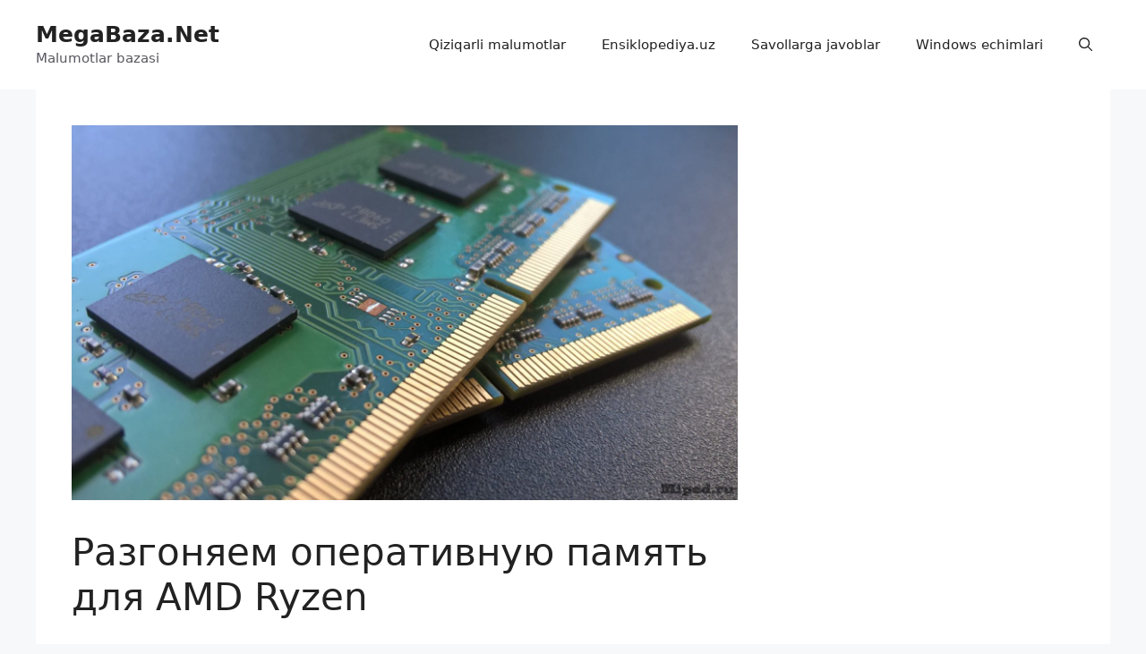

--- FILE ---
content_type: text/html; charset=UTF-8
request_url: https://megabaza.net/%D1%80%D0%B0%D0%B7%D0%B3%D0%BE%D0%BD%D1%8F%D0%B5%D0%BC-%D0%BE%D0%BF%D0%B5%D1%80%D0%B0%D1%82%D0%B8%D0%B2%D0%BD%D1%83%D1%8E-%D0%BF%D0%B0%D0%BC%D1%8F%D1%82%D1%8C-%D0%B4%D0%BB%D1%8F-amd-ryzen/texnologiyalar/
body_size: 18674
content:
<!DOCTYPE html>
<html lang="ru-RU" prefix="og: https://ogp.me/ns#">
<head>
	<meta charset="UTF-8">
	<meta name="viewport" content="width=device-width, initial-scale=1">
<!-- Поисковая оптимизация от Rank Math Pro - https://rankmath.com/ -->
<title>Разгоняем оперативную память для AMD Ryzen - MegaBaza.Net</title>
<meta name="description" content="Разгоняем оперативную память для AMD Ryzen"/>
<meta name="robots" content="follow, index, max-snippet:-1, max-video-preview:-1, max-image-preview:large"/>
<link rel="canonical" href="https://megabaza.net/%d1%80%d0%b0%d0%b7%d0%b3%d0%be%d0%bd%d1%8f%d0%b5%d0%bc-%d0%be%d0%bf%d0%b5%d1%80%d0%b0%d1%82%d0%b8%d0%b2%d0%bd%d1%83%d1%8e-%d0%bf%d0%b0%d0%bc%d1%8f%d1%82%d1%8c-%d0%b4%d0%bb%d1%8f-amd-ryzen/texnologiyalar/"/>
<meta property="og:locale" content="ru_RU"/>
<meta property="og:type" content="article"/>
<meta property="og:title" content="Разгоняем оперативную память для AMD Ryzen - MegaBaza.Net"/>
<meta property="og:description" content="Разгоняем оперативную память для AMD Ryzen"/>
<meta property="og:url" content="https://megabaza.net/%d1%80%d0%b0%d0%b7%d0%b3%d0%be%d0%bd%d1%8f%d0%b5%d0%bc-%d0%be%d0%bf%d0%b5%d1%80%d0%b0%d1%82%d0%b8%d0%b2%d0%bd%d1%83%d1%8e-%d0%bf%d0%b0%d0%bc%d1%8f%d1%82%d1%8c-%d0%b4%d0%bb%d1%8f-amd-ryzen/texnologiyalar/"/>
<meta property="og:site_name" content="MegaBaza.Net"/>
<meta property="article:tag" content="Разгоняем оперативную память для AMD Ryzen"/>
<meta property="article:section" content="Texnologiyalar"/>
<meta property="og:updated_time" content="2024-04-06T09:25:45+05:00"/>
<meta property="og:image" content="https://megabaza.net/wp-admin/admin-ajax.php?action=rank_math_overlay_thumb&id=481249&type=play&hash=2360321396683022ffdc7312c5f96b8d"/>
<meta property="og:image:secure_url" content="https://megabaza.net/wp-admin/admin-ajax.php?action=rank_math_overlay_thumb&id=481249&type=play&hash=2360321396683022ffdc7312c5f96b8d"/>
<meta property="og:image:width" content="1920"/>
<meta property="og:image:height" content="1080"/>
<meta property="og:image:alt" content="Разгоняем оперативную память для AMD Ryzen"/>
<meta property="og:image:type" content="image/jpeg"/>
<meta property="article:published_time" content="2024-04-06T09:25:31+05:00"/>
<meta property="article:modified_time" content="2024-04-06T09:25:45+05:00"/>
<meta name="twitter:card" content="summary_large_image"/>
<meta name="twitter:title" content="Разгоняем оперативную память для AMD Ryzen - MegaBaza.Net"/>
<meta name="twitter:description" content="Разгоняем оперативную память для AMD Ryzen"/>
<meta name="twitter:image" content="https://megabaza.net/wp-admin/admin-ajax.php?action=rank_math_overlay_thumb&id=481249&type=play&hash=2360321396683022ffdc7312c5f96b8d"/>
<meta name="twitter:label1" content="Автор"/>
<meta name="twitter:data1" content="Malumotlar bazasi"/>
<meta name="twitter:label2" content="Время чтения"/>
<meta name="twitter:data2" content="Меньше минуты"/>
<script type="application/ld+json" class="rank-math-schema-pro">{"@context":"https://schema.org","@graph":[{"@type":["Person","Organization"],"@id":"https://megabaza.net/#person","name":"MegaBaza.Net"},{"@type":"WebSite","@id":"https://megabaza.net/#website","url":"https://megabaza.net","name":"MegaBaza.Net","publisher":{"@id":"https://megabaza.net/#person"},"inLanguage":"ru-RU"},{"@type":"ImageObject","@id":"https://megabaza.net/wp-content/uploads/2024/04/d180d0b0d0b7d0b3d0bed0bdd18fd0b5d0bc-d0bed0bfd0b5d180d0b0d182d0b8d0b2d0bdd183d18e-d0bfd0b0d0bcd18fd182d18c-d0b4d0bbd18f-amd-ryzen_6610cec2aaf6b.jpeg","url":"https://megabaza.net/wp-content/uploads/2024/04/d180d0b0d0b7d0b3d0bed0bdd18fd0b5d0bc-d0bed0bfd0b5d180d0b0d182d0b8d0b2d0bdd183d18e-d0bfd0b0d0bcd18fd182d18c-d0b4d0bbd18f-amd-ryzen_6610cec2aaf6b.jpeg","width":"1920","height":"1080","inLanguage":"ru-RU"},{"@type":"WebPage","@id":"https://megabaza.net/%d1%80%d0%b0%d0%b7%d0%b3%d0%be%d0%bd%d1%8f%d0%b5%d0%bc-%d0%be%d0%bf%d0%b5%d1%80%d0%b0%d1%82%d0%b8%d0%b2%d0%bd%d1%83%d1%8e-%d0%bf%d0%b0%d0%bc%d1%8f%d1%82%d1%8c-%d0%b4%d0%bb%d1%8f-amd-ryzen/texnologiyalar/#webpage","url":"https://megabaza.net/%d1%80%d0%b0%d0%b7%d0%b3%d0%be%d0%bd%d1%8f%d0%b5%d0%bc-%d0%be%d0%bf%d0%b5%d1%80%d0%b0%d1%82%d0%b8%d0%b2%d0%bd%d1%83%d1%8e-%d0%bf%d0%b0%d0%bc%d1%8f%d1%82%d1%8c-%d0%b4%d0%bb%d1%8f-amd-ryzen/texnologiyalar/","name":"\u0420\u0430\u0437\u0433\u043e\u043d\u044f\u0435\u043c \u043e\u043f\u0435\u0440\u0430\u0442\u0438\u0432\u043d\u0443\u044e \u043f\u0430\u043c\u044f\u0442\u044c \u0434\u043b\u044f AMD Ryzen - MegaBaza.Net","datePublished":"2024-04-06T09:25:31+05:00","dateModified":"2024-04-06T09:25:45+05:00","isPartOf":{"@id":"https://megabaza.net/#website"},"primaryImageOfPage":{"@id":"https://megabaza.net/wp-content/uploads/2024/04/d180d0b0d0b7d0b3d0bed0bdd18fd0b5d0bc-d0bed0bfd0b5d180d0b0d182d0b8d0b2d0bdd183d18e-d0bfd0b0d0bcd18fd182d18c-d0b4d0bbd18f-amd-ryzen_6610cec2aaf6b.jpeg"},"inLanguage":"ru-RU"},{"@type":"Person","@id":"https://megabaza.net/author/malumotlar-bazasi/","name":"Malumotlar bazasi","url":"https://megabaza.net/author/malumotlar-bazasi/","image":{"@type":"ImageObject","@id":"https://secure.gravatar.com/avatar/b44f01ccfbf53f0c656c58cd6f74607763e7f238857e53da6afb61d1f0315cea?s=96&amp;d=mm&amp;r=g","url":"https://secure.gravatar.com/avatar/b44f01ccfbf53f0c656c58cd6f74607763e7f238857e53da6afb61d1f0315cea?s=96&amp;d=mm&amp;r=g","caption":"Malumotlar bazasi","inLanguage":"ru-RU"},"sameAs":["https://megabaza.net"]},{"@type":"BlogPosting","headline":"\u0420\u0430\u0437\u0433\u043e\u043d\u044f\u0435\u043c \u043e\u043f\u0435\u0440\u0430\u0442\u0438\u0432\u043d\u0443\u044e \u043f\u0430\u043c\u044f\u0442\u044c \u0434\u043b\u044f AMD Ryzen - MegaBaza.Net","datePublished":"2024-04-06T09:25:31+05:00","dateModified":"2024-04-06T09:25:45+05:00","articleSection":"Texnologiyalar","author":{"@id":"https://megabaza.net/author/malumotlar-bazasi/","name":"Malumotlar bazasi"},"publisher":{"@id":"https://megabaza.net/#person"},"description":"\u0420\u0430\u0437\u0433\u043e\u043d\u044f\u0435\u043c \u043e\u043f\u0435\u0440\u0430\u0442\u0438\u0432\u043d\u0443\u044e \u043f\u0430\u043c\u044f\u0442\u044c \u0434\u043b\u044f AMD Ryzen","name":"\u0420\u0430\u0437\u0433\u043e\u043d\u044f\u0435\u043c \u043e\u043f\u0435\u0440\u0430\u0442\u0438\u0432\u043d\u0443\u044e \u043f\u0430\u043c\u044f\u0442\u044c \u0434\u043b\u044f AMD Ryzen - MegaBaza.Net","@id":"https://megabaza.net/%d1%80%d0%b0%d0%b7%d0%b3%d0%be%d0%bd%d1%8f%d0%b5%d0%bc-%d0%be%d0%bf%d0%b5%d1%80%d0%b0%d1%82%d0%b8%d0%b2%d0%bd%d1%83%d1%8e-%d0%bf%d0%b0%d0%bc%d1%8f%d1%82%d1%8c-%d0%b4%d0%bb%d1%8f-amd-ryzen/texnologiyalar/#richSnippet","isPartOf":{"@id":"https://megabaza.net/%d1%80%d0%b0%d0%b7%d0%b3%d0%be%d0%bd%d1%8f%d0%b5%d0%bc-%d0%be%d0%bf%d0%b5%d1%80%d0%b0%d1%82%d0%b8%d0%b2%d0%bd%d1%83%d1%8e-%d0%bf%d0%b0%d0%bc%d1%8f%d1%82%d1%8c-%d0%b4%d0%bb%d1%8f-amd-ryzen/texnologiyalar/#webpage"},"image":{"@id":"https://megabaza.net/wp-content/uploads/2024/04/d180d0b0d0b7d0b3d0bed0bdd18fd0b5d0bc-d0bed0bfd0b5d180d0b0d182d0b8d0b2d0bdd183d18e-d0bfd0b0d0bcd18fd182d18c-d0b4d0bbd18f-amd-ryzen_6610cec2aaf6b.jpeg"},"inLanguage":"ru-RU","mainEntityOfPage":{"@id":"https://megabaza.net/%d1%80%d0%b0%d0%b7%d0%b3%d0%be%d0%bd%d1%8f%d0%b5%d0%bc-%d0%be%d0%bf%d0%b5%d1%80%d0%b0%d1%82%d0%b8%d0%b2%d0%bd%d1%83%d1%8e-%d0%bf%d0%b0%d0%bc%d1%8f%d1%82%d1%8c-%d0%b4%d0%bb%d1%8f-amd-ryzen/texnologiyalar/#webpage"}}]}</script>
<!-- /Rank Math WordPress SEO плагин -->

<link rel='dns-prefetch' href='//static.addtoany.com'/>
<link rel="alternate" type="application/rss+xml" title="MegaBaza.Net &raquo; Лента" href="https://megabaza.net/feed/"/>
<link rel="alternate" title="oEmbed (JSON)" type="application/json+oembed" href="https://megabaza.net/wp-json/oembed/1.0/embed?url=https%3A%2F%2Fmegabaza.net%2F%25d1%2580%25d0%25b0%25d0%25b7%25d0%25b3%25d0%25be%25d0%25bd%25d1%258f%25d0%25b5%25d0%25bc-%25d0%25be%25d0%25bf%25d0%25b5%25d1%2580%25d0%25b0%25d1%2582%25d0%25b8%25d0%25b2%25d0%25bd%25d1%2583%25d1%258e-%25d0%25bf%25d0%25b0%25d0%25bc%25d1%258f%25d1%2582%25d1%258c-%25d0%25b4%25d0%25bb%25d1%258f-amd-ryzen%2Ftexnologiyalar%2F"/>
<link rel="alternate" title="oEmbed (XML)" type="text/xml+oembed" href="https://megabaza.net/wp-json/oembed/1.0/embed?url=https%3A%2F%2Fmegabaza.net%2F%25d1%2580%25d0%25b0%25d0%25b7%25d0%25b3%25d0%25be%25d0%25bd%25d1%258f%25d0%25b5%25d0%25bc-%25d0%25be%25d0%25bf%25d0%25b5%25d1%2580%25d0%25b0%25d1%2582%25d0%25b8%25d0%25b2%25d0%25bd%25d1%2583%25d1%258e-%25d0%25bf%25d0%25b0%25d0%25bc%25d1%258f%25d1%2582%25d1%258c-%25d0%25b4%25d0%25bb%25d1%258f-amd-ryzen%2Ftexnologiyalar%2F&#038;format=xml"/>
<style id='wp-img-auto-sizes-contain-inline-css'>img:is([sizes=auto i],[sizes^="auto," i]){contain-intrinsic-size:3000px 1500px}</style>
<style id='wp-emoji-styles-inline-css'>img.wp-smiley,img.emoji{display:inline!important;border:none!important;box-shadow:none!important;height:1em!important;width:1em!important;margin:0 .07em!important;vertical-align:-.1em!important;background:none!important;padding:0!important}</style>
<style id='wp-block-library-inline-css'>:root{--wp-block-synced-color:#7a00df;--wp-block-synced-color--rgb:122 , 0 , 223;--wp-bound-block-color:var(--wp-block-synced-color);--wp-editor-canvas-background:#ddd;--wp-admin-theme-color:#007cba;--wp-admin-theme-color--rgb:0 , 124 , 186;--wp-admin-theme-color-darker-10:#006ba1;--wp-admin-theme-color-darker-10--rgb:0 , 107 , 160.5;--wp-admin-theme-color-darker-20:#005a87;--wp-admin-theme-color-darker-20--rgb:0 , 90 , 135;--wp-admin-border-width-focus:2px}@media (min-resolution:192dpi){:root{--wp-admin-border-width-focus:1.5px}}.wp-element-button{cursor:pointer}:root .has-very-light-gray-background-color{background-color:#eee}:root .has-very-dark-gray-background-color{background-color:#313131}:root .has-very-light-gray-color{color:#eee}:root .has-very-dark-gray-color{color:#313131}:root .has-vivid-green-cyan-to-vivid-cyan-blue-gradient-background{background:linear-gradient(135deg,#00d084,#0693e3)}:root .has-purple-crush-gradient-background{background:linear-gradient(135deg,#34e2e4,#4721fb 50%,#ab1dfe)}:root .has-hazy-dawn-gradient-background{background:linear-gradient(135deg,#faaca8,#dad0ec)}:root .has-subdued-olive-gradient-background{background:linear-gradient(135deg,#fafae1,#67a671)}:root .has-atomic-cream-gradient-background{background:linear-gradient(135deg,#fdd79a,#004a59)}:root .has-nightshade-gradient-background{background:linear-gradient(135deg,#330968,#31cdcf)}:root .has-midnight-gradient-background{background:linear-gradient(135deg,#020381,#2874fc)}:root{--wp--preset--font-size--normal:16px;--wp--preset--font-size--huge:42px}.has-regular-font-size{font-size:1em}.has-larger-font-size{font-size:2.625em}.has-normal-font-size{font-size:var(--wp--preset--font-size--normal)}.has-huge-font-size{font-size:var(--wp--preset--font-size--huge)}.has-text-align-center{text-align:center}.has-text-align-left{text-align:left}.has-text-align-right{text-align:right}.has-fit-text{white-space:nowrap!important}#end-resizable-editor-section{display:none}.aligncenter{clear:both}.items-justified-left{justify-content:flex-start}.items-justified-center{justify-content:center}.items-justified-right{justify-content:flex-end}.items-justified-space-between{justify-content:space-between}.screen-reader-text{border:0;clip-path:inset(50%);height:1px;margin:-1px;overflow:hidden;padding:0;position:absolute;width:1px;word-wrap:normal!important}.screen-reader-text:focus{background-color:#ddd;clip-path:none;color:#444;display:block;font-size:1em;height:auto;left:5px;line-height:normal;padding:15px 23px 14px;text-decoration:none;top:5px;width:auto;z-index:100000}html :where(.has-border-color){border-style:solid}html :where([style*=border-top-color]){border-top-style:solid}html :where([style*=border-right-color]){border-right-style:solid}html :where([style*=border-bottom-color]){border-bottom-style:solid}html :where([style*=border-left-color]){border-left-style:solid}html :where([style*=border-width]){border-style:solid}html :where([style*=border-top-width]){border-top-style:solid}html :where([style*=border-right-width]){border-right-style:solid}html :where([style*=border-bottom-width]){border-bottom-style:solid}html :where([style*=border-left-width]){border-left-style:solid}html :where(img[class*=wp-image-]){height:auto;max-width:100%}:where(figure){margin:0 0 1em}html :where(.is-position-sticky){--wp-admin--admin-bar--position-offset:var(--wp-admin--admin-bar--height,0)}@media screen and (max-width:600px){html :where(.is-position-sticky){--wp-admin--admin-bar--position-offset:0}}</style><style id='global-styles-inline-css'>:root{--wp--preset--aspect-ratio--square:1;--wp--preset--aspect-ratio--4-3: 4/3;--wp--preset--aspect-ratio--3-4: 3/4;--wp--preset--aspect-ratio--3-2: 3/2;--wp--preset--aspect-ratio--2-3: 2/3;--wp--preset--aspect-ratio--16-9: 16/9;--wp--preset--aspect-ratio--9-16: 9/16;--wp--preset--color--black:#000;--wp--preset--color--cyan-bluish-gray:#abb8c3;--wp--preset--color--white:#fff;--wp--preset--color--pale-pink:#f78da7;--wp--preset--color--vivid-red:#cf2e2e;--wp--preset--color--luminous-vivid-orange:#ff6900;--wp--preset--color--luminous-vivid-amber:#fcb900;--wp--preset--color--light-green-cyan:#7bdcb5;--wp--preset--color--vivid-green-cyan:#00d084;--wp--preset--color--pale-cyan-blue:#8ed1fc;--wp--preset--color--vivid-cyan-blue:#0693e3;--wp--preset--color--vivid-purple:#9b51e0;--wp--preset--color--contrast:var(--contrast);--wp--preset--color--contrast-2:var(--contrast-2);--wp--preset--color--contrast-3:var(--contrast-3);--wp--preset--color--base:var(--base);--wp--preset--color--base-2:var(--base-2);--wp--preset--color--base-3:var(--base-3);--wp--preset--color--accent:var(--accent);--wp--preset--gradient--vivid-cyan-blue-to-vivid-purple:linear-gradient(135deg,#0693e3 0%,#9b51e0 100%);--wp--preset--gradient--light-green-cyan-to-vivid-green-cyan:linear-gradient(135deg,#7adcb4 0%,#00d082 100%);--wp--preset--gradient--luminous-vivid-amber-to-luminous-vivid-orange:linear-gradient(135deg,#fcb900 0%,#ff6900 100%);--wp--preset--gradient--luminous-vivid-orange-to-vivid-red:linear-gradient(135deg,#ff6900 0%,#cf2e2e 100%);--wp--preset--gradient--very-light-gray-to-cyan-bluish-gray:linear-gradient(135deg,#eee 0%,#a9b8c3 100%);--wp--preset--gradient--cool-to-warm-spectrum:linear-gradient(135deg,#4aeadc 0%,#9778d1 20%,#cf2aba 40%,#ee2c82 60%,#fb6962 80%,#fef84c 100%);--wp--preset--gradient--blush-light-purple:linear-gradient(135deg,#ffceec 0%,#9896f0 100%);--wp--preset--gradient--blush-bordeaux:linear-gradient(135deg,#fecda5 0%,#fe2d2d 50%,#6b003e 100%);--wp--preset--gradient--luminous-dusk:linear-gradient(135deg,#ffcb70 0%,#c751c0 50%,#4158d0 100%);--wp--preset--gradient--pale-ocean:linear-gradient(135deg,#fff5cb 0%,#b6e3d4 50%,#33a7b5 100%);--wp--preset--gradient--electric-grass:linear-gradient(135deg,#caf880 0%,#71ce7e 100%);--wp--preset--gradient--midnight:linear-gradient(135deg,#020381 0%,#2874fc 100%);--wp--preset--font-size--small:13px;--wp--preset--font-size--medium:20px;--wp--preset--font-size--large:36px;--wp--preset--font-size--x-large:42px;--wp--preset--spacing--20:.44rem;--wp--preset--spacing--30:.67rem;--wp--preset--spacing--40:1rem;--wp--preset--spacing--50:1.5rem;--wp--preset--spacing--60:2.25rem;--wp--preset--spacing--70:3.38rem;--wp--preset--spacing--80:5.06rem;--wp--preset--shadow--natural:6px 6px 9px rgba(0,0,0,.2);--wp--preset--shadow--deep:12px 12px 50px rgba(0,0,0,.4);--wp--preset--shadow--sharp:6px 6px 0 rgba(0,0,0,.2);--wp--preset--shadow--outlined:6px 6px 0 -3px #fff , 6px 6px #000;--wp--preset--shadow--crisp:6px 6px 0 #000}:where(.is-layout-flex){gap:.5em}:where(.is-layout-grid){gap:.5em}body .is-layout-flex{display:flex}.is-layout-flex{flex-wrap:wrap;align-items:center}.is-layout-flex > :is(*, div){margin:0}body .is-layout-grid{display:grid}.is-layout-grid > :is(*, div){margin:0}:where(.wp-block-columns.is-layout-flex){gap:2em}:where(.wp-block-columns.is-layout-grid){gap:2em}:where(.wp-block-post-template.is-layout-flex){gap:1.25em}:where(.wp-block-post-template.is-layout-grid){gap:1.25em}.has-black-color{color:var(--wp--preset--color--black)!important}.has-cyan-bluish-gray-color{color:var(--wp--preset--color--cyan-bluish-gray)!important}.has-white-color{color:var(--wp--preset--color--white)!important}.has-pale-pink-color{color:var(--wp--preset--color--pale-pink)!important}.has-vivid-red-color{color:var(--wp--preset--color--vivid-red)!important}.has-luminous-vivid-orange-color{color:var(--wp--preset--color--luminous-vivid-orange)!important}.has-luminous-vivid-amber-color{color:var(--wp--preset--color--luminous-vivid-amber)!important}.has-light-green-cyan-color{color:var(--wp--preset--color--light-green-cyan)!important}.has-vivid-green-cyan-color{color:var(--wp--preset--color--vivid-green-cyan)!important}.has-pale-cyan-blue-color{color:var(--wp--preset--color--pale-cyan-blue)!important}.has-vivid-cyan-blue-color{color:var(--wp--preset--color--vivid-cyan-blue)!important}.has-vivid-purple-color{color:var(--wp--preset--color--vivid-purple)!important}.has-black-background-color{background-color:var(--wp--preset--color--black)!important}.has-cyan-bluish-gray-background-color{background-color:var(--wp--preset--color--cyan-bluish-gray)!important}.has-white-background-color{background-color:var(--wp--preset--color--white)!important}.has-pale-pink-background-color{background-color:var(--wp--preset--color--pale-pink)!important}.has-vivid-red-background-color{background-color:var(--wp--preset--color--vivid-red)!important}.has-luminous-vivid-orange-background-color{background-color:var(--wp--preset--color--luminous-vivid-orange)!important}.has-luminous-vivid-amber-background-color{background-color:var(--wp--preset--color--luminous-vivid-amber)!important}.has-light-green-cyan-background-color{background-color:var(--wp--preset--color--light-green-cyan)!important}.has-vivid-green-cyan-background-color{background-color:var(--wp--preset--color--vivid-green-cyan)!important}.has-pale-cyan-blue-background-color{background-color:var(--wp--preset--color--pale-cyan-blue)!important}.has-vivid-cyan-blue-background-color{background-color:var(--wp--preset--color--vivid-cyan-blue)!important}.has-vivid-purple-background-color{background-color:var(--wp--preset--color--vivid-purple)!important}.has-black-border-color{border-color:var(--wp--preset--color--black)!important}.has-cyan-bluish-gray-border-color{border-color:var(--wp--preset--color--cyan-bluish-gray)!important}.has-white-border-color{border-color:var(--wp--preset--color--white)!important}.has-pale-pink-border-color{border-color:var(--wp--preset--color--pale-pink)!important}.has-vivid-red-border-color{border-color:var(--wp--preset--color--vivid-red)!important}.has-luminous-vivid-orange-border-color{border-color:var(--wp--preset--color--luminous-vivid-orange)!important}.has-luminous-vivid-amber-border-color{border-color:var(--wp--preset--color--luminous-vivid-amber)!important}.has-light-green-cyan-border-color{border-color:var(--wp--preset--color--light-green-cyan)!important}.has-vivid-green-cyan-border-color{border-color:var(--wp--preset--color--vivid-green-cyan)!important}.has-pale-cyan-blue-border-color{border-color:var(--wp--preset--color--pale-cyan-blue)!important}.has-vivid-cyan-blue-border-color{border-color:var(--wp--preset--color--vivid-cyan-blue)!important}.has-vivid-purple-border-color{border-color:var(--wp--preset--color--vivid-purple)!important}.has-vivid-cyan-blue-to-vivid-purple-gradient-background{background:var(--wp--preset--gradient--vivid-cyan-blue-to-vivid-purple)!important}.has-light-green-cyan-to-vivid-green-cyan-gradient-background{background:var(--wp--preset--gradient--light-green-cyan-to-vivid-green-cyan)!important}.has-luminous-vivid-amber-to-luminous-vivid-orange-gradient-background{background:var(--wp--preset--gradient--luminous-vivid-amber-to-luminous-vivid-orange)!important}.has-luminous-vivid-orange-to-vivid-red-gradient-background{background:var(--wp--preset--gradient--luminous-vivid-orange-to-vivid-red)!important}.has-very-light-gray-to-cyan-bluish-gray-gradient-background{background:var(--wp--preset--gradient--very-light-gray-to-cyan-bluish-gray)!important}.has-cool-to-warm-spectrum-gradient-background{background:var(--wp--preset--gradient--cool-to-warm-spectrum)!important}.has-blush-light-purple-gradient-background{background:var(--wp--preset--gradient--blush-light-purple)!important}.has-blush-bordeaux-gradient-background{background:var(--wp--preset--gradient--blush-bordeaux)!important}.has-luminous-dusk-gradient-background{background:var(--wp--preset--gradient--luminous-dusk)!important}.has-pale-ocean-gradient-background{background:var(--wp--preset--gradient--pale-ocean)!important}.has-electric-grass-gradient-background{background:var(--wp--preset--gradient--electric-grass)!important}.has-midnight-gradient-background{background:var(--wp--preset--gradient--midnight)!important}.has-small-font-size{font-size:var(--wp--preset--font-size--small)!important}.has-medium-font-size{font-size:var(--wp--preset--font-size--medium)!important}.has-large-font-size{font-size:var(--wp--preset--font-size--large)!important}.has-x-large-font-size{font-size:var(--wp--preset--font-size--x-large)!important}</style>

<style id='classic-theme-styles-inline-css'>.wp-block-button__link{color:#fff;background-color:#32373c;border-radius:9999px;box-shadow:none;text-decoration:none;padding:calc(.667em + 2px) calc(1.333em + 2px);font-size:1.125em}.wp-block-file__button{background:#32373c;color:#fff;text-decoration:none}</style>
<style id='bsearch-style-css' media='all'>.bsearch_results_page{max-width:90%;margin:20px;padding:20px}.bsearch_thumb_wrapper img{max-width:100%}.bsearch-form-container{text-align:center;margin:10px auto}.bsearchform{display:flex;flex-wrap:wrap;flex-direction:row;flex-flow:row wrap;justify-content:space-between;gap:10px}.bsearchform .bsearch-form-search-field{flex:auto}.bsearchform select,.bsearchform input[type="search"]{background-color:#fff;border:thin solid #999;display:inline-block;font:inherit;line-height:1.5em;padding:.5em 3.5em .5em 1em;width:100%;height:100%}.bsearchform select{background-image:linear-gradient(45deg,transparent 50%,gray 50%) , linear-gradient(135deg,gray 50%,transparent 50%) , linear-gradient(to right,#ccc,#ccc);background-position:calc(100% - 20px) calc(1em + 2px),calc(100% - 15px) calc(1em + 2px),calc(100% - 2.5em) .5em;background-size:5px 5px , 5px 5px , 1px 1.5em;background-repeat:no-repeat;margin:0;-webkit-box-sizing:border-box;-moz-box-sizing:border-box;box-sizing:border-box;appearance:none;-webkit-appearance:none;-moz-appearance:none}.bsearch_footer{text-align:center}.bsearch_highlight{background:#ffc}.bsearch-post{margin:30px auto}ul.bsearch_post_meta{list-style:none;margin:0;padding:0;display:flex;flex-wrap:wrap}ul.bsearch_post_meta li{flex:auto;list-style-type:none;padding:2px;margin:0;text-align:left}.bsearch-entry-title{text-align:left}@media all and (max-width:600px){ul.bsearch_post_meta,.bsearchform{flex-direction:column}}</style>
<link rel='stylesheet' id='generate-widget-areas-css' href='https://megabaza.net/wp-content/themes/generatepress/assets/css/components/widget-areas.min.css,qver=3.4.0.pagespeed.ce.-bCxlI3KJy.css' media='all'/>
<link rel='stylesheet' id='generate-style-css' href='https://megabaza.net/wp-content/themes/generatepress/assets/css/main.min.css?ver=3.4.0' media='all'/>
<style id='generate-style-inline-css'>body{background-color:var(--base-2);color:var(--contrast)}a{color:var(--accent)}a{text-decoration:underline}.entry-title a,.site-branding a,a.button,.wp-block-button__link,.main-navigation a{text-decoration:none}a:hover,a:focus,a:active{color:var(--contrast)}.wp-block-group__inner-container{max-width:1200px;margin-left:auto;margin-right:auto}.generate-back-to-top{font-size:20px;border-radius:3px;position:fixed;bottom:30px;right:30px;line-height:40px;width:40px;text-align:center;z-index:10;transition:opacity 300ms ease-in-out;opacity:.1;transform:translateY(1000px)}.generate-back-to-top__show{opacity:1;transform:translateY(0)}:root{--contrast:#222;--contrast-2:#575760;--contrast-3:#b2b2be;--base:#f0f0f0;--base-2:#f7f8f9;--base-3:#fff;--accent:#1e73be}:root .has-contrast-color{color:var(--contrast)}:root .has-contrast-background-color{background-color:var(--contrast)}:root .has-contrast-2-color{color:var(--contrast-2)}:root .has-contrast-2-background-color{background-color:var(--contrast-2)}:root .has-contrast-3-color{color:var(--contrast-3)}:root .has-contrast-3-background-color{background-color:var(--contrast-3)}:root .has-base-color{color:var(--base)}:root .has-base-background-color{background-color:var(--base)}:root .has-base-2-color{color:var(--base-2)}:root .has-base-2-background-color{background-color:var(--base-2)}:root .has-base-3-color{color:var(--base-3)}:root .has-base-3-background-color{background-color:var(--base-3)}:root .has-accent-color{color:var(--accent)}:root .has-accent-background-color{background-color:var(--accent)}.gp-modal:not(.gp-modal--open):not(.gp-modal--transition){display:none}.gp-modal--transition:not(.gp-modal--open){pointer-events:none}.gp-modal-overlay:not(.gp-modal-overlay--open):not(.gp-modal--transition){display:none}.gp-modal__overlay{display:none;position:fixed;top:0;left:0;right:0;bottom:0;background:rgba(0,0,0,.2);display:flex;justify-content:center;align-items:center;z-index:10000;backdrop-filter:blur(3px);transition:opacity 500ms ease;opacity:0}.gp-modal--open:not(.gp-modal--transition) .gp-modal__overlay{opacity:1}.gp-modal__container{max-width:100%;max-height:100vh;transform:scale(.9);transition:transform 500ms ease;padding:0 10px}.gp-modal--open:not(.gp-modal--transition) .gp-modal__container{transform:scale(1)}.search-modal-fields{display:flex}.gp-search-modal .gp-modal__overlay{align-items:flex-start;padding-top:25vh;background:var(--gp-search-modal-overlay-bg-color)}.search-modal-form{width:500px;max-width:100%;background-color:var(--gp-search-modal-bg-color);color:var(--gp-search-modal-text-color)}.search-modal-form .search-field,.search-modal-form .search-field:focus{width:100%;height:60px;background-color:transparent;border:0;appearance:none;color:currentColor}.search-modal-fields button,.search-modal-fields button:active,.search-modal-fields button:focus,.search-modal-fields button:hover{background-color:transparent;border:0;color:currentColor;width:60px}.top-bar{background-color:#636363;color:#fff}.top-bar a{color:#fff}.top-bar a:hover{color:#303030}.site-header{background-color:var(--base-3)}.main-title a,.main-title a:hover{color:var(--contrast)}.site-description{color:var(--contrast-2)}.mobile-menu-control-wrapper .menu-toggle,.mobile-menu-control-wrapper .menu-toggle:hover,.mobile-menu-control-wrapper .menu-toggle:focus,.has-inline-mobile-toggle #site-navigation.toggled{background-color:rgba(0,0,0,.02)}.main-navigation,.main-navigation ul ul{background-color:var(--base-3)}.main-navigation .main-nav ul li a,.main-navigation .menu-toggle,.main-navigation .menu-bar-items{color:var(--contrast)}.main-navigation .main-nav ul li:not([class*="current-menu-"]):hover > a, .main-navigation .main-nav ul li:not([class*="current-menu-"]):focus > a, .main-navigation .main-nav ul li.sfHover:not([class*="current-menu-"]) > a, .main-navigation .menu-bar-item:hover > a, .main-navigation .menu-bar-item.sfHover > a{color:var(--accent)}button.menu-toggle:hover,button.menu-toggle:focus{color:var(--contrast)}.main-navigation .main-nav ul li[class*="current-menu-"]>a{color:var(--accent)}.navigation-search input[type="search"],.navigation-search input[type="search"]:active,.navigation-search input[type="search"]:focus,.main-navigation .main-nav ul li.search-item.active>a,.main-navigation .menu-bar-items .search-item.active>a{color:var(--accent)}.main-navigation ul ul{background-color:var(--base)}.separate-containers .inside-article,.separate-containers .comments-area,.separate-containers .page-header,.one-container .container,.separate-containers .paging-navigation,.inside-page-header{background-color:var(--base-3)}.entry-title a{color:var(--contrast)}.entry-title a:hover{color:var(--contrast-2)}.entry-meta{color:var(--contrast-2)}.sidebar .widget{background-color:var(--base-3)}.footer-widgets{background-color:var(--base-3)}.site-info{background-color:var(--base-3)}input[type="text"],input[type="email"],input[type="url"],input[type="password"],input[type="search"],input[type="tel"],input[type="number"],textarea,select{color:var(--contrast);background-color:var(--base-2);border-color:var(--base)}input[type="text"]:focus,input[type="email"]:focus,input[type="url"]:focus,input[type="password"]:focus,input[type="search"]:focus,input[type="tel"]:focus,input[type="number"]:focus,textarea:focus,select:focus{color:var(--contrast);background-color:var(--base-2);border-color:var(--contrast-3)}button,html input[type="button"],input[type="reset"],input[type="submit"],a.button,a.wp-block-button__link:not(.has-background){color:#fff;background-color:#55555e}button:hover,html input[type="button"]:hover,input[type="reset"]:hover,input[type="submit"]:hover,a.button:hover,button:focus,html input[type="button"]:focus,input[type="reset"]:focus,input[type="submit"]:focus,a.button:focus,a.wp-block-button__link:not(.has-background):active,a.wp-block-button__link:not(.has-background):focus,a.wp-block-button__link:not(.has-background):hover{color:#fff;background-color:#3f4047}a.generate-back-to-top{background-color:rgba(0,0,0,.4);color:#fff}a.generate-back-to-top:hover,a.generate-back-to-top:focus{background-color:rgba(0,0,0,.6);color:#fff}:root{--gp-search-modal-bg-color:var(--base-3);--gp-search-modal-text-color:var(--contrast);--gp-search-modal-overlay-bg-color:rgba(0,0,0,.2)}@media (max-width:768px){.main-navigation .menu-bar-item:hover>a,.main-navigation .menu-bar-item.sfHover>a{background:none;color:var(--contrast)}}.inside-top-bar.grid-container{max-width:1280px}.inside-header.grid-container{max-width:1280px}.site-main .wp-block-group__inner-container{padding:40px}.separate-containers .paging-navigation{padding-top:20px;padding-bottom:20px}.entry-content .alignwide, body:not(.no-sidebar) .entry-content .alignfull{margin-left:-40px;width:calc(100% + 80px);max-width:calc(100% + 80px)}.rtl .menu-item-has-children .dropdown-menu-toggle{padding-left:20px}.rtl .main-navigation .main-nav ul li.menu-item-has-children>a{padding-right:20px}.footer-widgets-container.grid-container{max-width:1280px}.inside-site-info.grid-container{max-width:1280px}@media (max-width:768px){.separate-containers .inside-article,.separate-containers .comments-area,.separate-containers .page-header,.separate-containers .paging-navigation,.one-container .site-content,.inside-page-header{padding:30px}.site-main .wp-block-group__inner-container{padding:30px}.inside-top-bar{padding-right:30px;padding-left:30px}.inside-header{padding-right:30px;padding-left:30px}.widget-area .widget{padding-top:30px;padding-right:30px;padding-bottom:30px;padding-left:30px}.footer-widgets-container{padding-top:30px;padding-right:30px;padding-bottom:30px;padding-left:30px}.inside-site-info{padding-right:30px;padding-left:30px}.entry-content .alignwide, body:not(.no-sidebar) .entry-content .alignfull{margin-left:-30px;width:calc(100% + 60px);max-width:calc(100% + 60px)}.one-container .site-main .paging-navigation{margin-bottom:20px}}.is-right-sidebar{width:30%}.is-left-sidebar{width:30%}.site-content .content-area{width:70%}@media (max-width:768px){.main-navigation .menu-toggle,.sidebar-nav-mobile:not(#sticky-placeholder){display:block}.main-navigation ul,.gen-sidebar-nav,.main-navigation:not(.slideout-navigation):not(.toggled) .main-nav > ul,.has-inline-mobile-toggle #site-navigation .inside-navigation > *:not(.navigation-search):not(.main-nav){display:none}.nav-align-right .inside-navigation,.nav-align-center .inside-navigation{justify-content:space-between}.has-inline-mobile-toggle .mobile-menu-control-wrapper{display:flex;flex-wrap:wrap}.has-inline-mobile-toggle .inside-header{flex-direction:row;text-align:left;flex-wrap:wrap}.has-inline-mobile-toggle .header-widget,.has-inline-mobile-toggle #site-navigation{flex-basis:100%}.nav-float-left .has-inline-mobile-toggle #site-navigation{order:10}}</style>
<link rel='stylesheet' id='addtoany-css' href='https://megabaza.net/wp-content/plugins/add-to-any/addtoany.min.css?ver=1.16' media='all'/>
<script id="addtoany-core-js-before">window.a2a_config=window.a2a_config||{};a2a_config.callbacks=[];a2a_config.overlays=[];a2a_config.templates={};a2a_localize={Share:"Отправить",Save:"Сохранить",Subscribe:"Подписаться",Email:"E-mail",Bookmark:"В закладки!",ShowAll:"Показать все",ShowLess:"Показать остальное",FindServices:"Найти сервис(ы)",FindAnyServiceToAddTo:"Найти сервис и добавить",PoweredBy:"Работает на",ShareViaEmail:"Поделиться по электронной почте",SubscribeViaEmail:"Подписаться по электронной почте",BookmarkInYourBrowser:"Добавить в закладки",BookmarkInstructions:"Нажмите Ctrl+D или \u2318+D, чтобы добавить страницу в закладки",AddToYourFavorites:"Добавить в Избранное",SendFromWebOrProgram:"Отправлять с любого email-адреса или email-программы",EmailProgram:"Почтовая программа",More:"Подробнее&#8230;",ThanksForSharing:"Спасибо, что поделились!",ThanksForFollowing:"Спасибо за подписку!"};</script>
<script async src="https://static.addtoany.com/menu/page.js" id="addtoany-core-js"></script>
<script src="https://megabaza.net/wp-includes/js/jquery/jquery.min.js,qver=3.7.1.pagespeed.jm.PoWN7KAtLT.js" id="jquery-core-js"></script>
<script src="https://megabaza.net/wp-includes/js/jquery/jquery-migrate.min.js,qver=3.4.1.pagespeed.jm.bhhu-RahTI.js" id="jquery-migrate-js"></script>
<script async id="addtoany-jquery-js">"function"==typeof jQuery&&jQuery(document).ready(function(a){a("body").on("post-load",function(){window.a2a&&a2a.init_all()})});</script>
<link rel="https://api.w.org/" href="https://megabaza.net/wp-json/"/><link rel="alternate" title="JSON" type="application/json" href="https://megabaza.net/wp-json/wp/v2/posts/481248"/><link rel="EditURI" type="application/rsd+xml" title="RSD" href="https://megabaza.net/xmlrpc.php?rsd"/>
<meta name="generator" content="WordPress 6.9"/>
<link rel='shortlink' href='https://megabaza.net/?p=481248'/>
<style type="text/css">.simple-related-posts{list-style:none}.simple-related-posts *{margin:0;padding:0}.simple-related-posts li{margin-bottom:10px}.simple-related-posts li a{display:block}.simple-related-posts li a p{display:table-cell;vertical-align:top}.simple-related-posts li .thumb{padding-right:10px}</style>
<script id="google_gtagjs" src="https://www.googletagmanager.com/gtag/js?id=G-659FPJC1PS" async></script>
<script id="google_gtagjs-inline">window.dataLayer=window.dataLayer||[];function gtag(){dataLayer.push(arguments);}gtag('js',new Date());gtag('config','G-659FPJC1PS',{'anonymize_ip':true});</script>
<link rel="icon" href="https://megabaza.net/wp-content/uploads/2024/02/cropped-36047-32x32.webp" sizes="32x32"/>
<link rel="icon" href="https://megabaza.net/wp-content/uploads/2024/02/cropped-36047-192x192.webp" sizes="192x192"/>
<link rel="apple-touch-icon" href="https://megabaza.net/wp-content/uploads/2024/02/cropped-36047-180x180.webp"/>
<meta name="msapplication-TileImage" content="https://megabaza.net/wp-content/uploads/2024/02/cropped-36047-270x270.webp"/>
		<style id="wp-custom-css">.webpexpress-processed{display:none}.post-thumb-img-content.post-thumb{display:none}.entry-meta{display:none}.wp-block-buttons{display:none}.fbtm.fx-row.fx-middle.fbtm-one{display:none}.heateor_sss_sharing_ul{display:none}.skrit{display:none}.skrit1{display:none}.post-author{display:none}.post-content iframe{max-width:100%;height:400px}.wp-post-image{height:auto;line-height:0;width:100%}i.pvc-stats-icon.medium{display:none}.w-12.shrink-0{background:#d4d4d4;color:#5e6a6c;font-weight:bold}pre{background: rgb(10 10 10);font-family:inherit;font-size:inherit;line-height:normal;margin-bottom:1.5em;padding:20px;overflow:auto;max-width:100%;color:#fff}.dle_b_fullnews{display:none}</style>
		</head>

<body class="wp-singular post-template-default single single-post postid-481248 single-format-standard wp-embed-responsive wp-theme-generatepress right-sidebar nav-float-right one-container header-aligned-left dropdown-hover featured-image-active" itemtype="https://schema.org/Blog" itemscope>
	<a class="screen-reader-text skip-link" href="#content" title="Перейти к содержимому">Перейти к содержимому</a>		<header class="site-header has-inline-mobile-toggle" id="masthead" aria-label="Сайт" itemtype="https://schema.org/WPHeader" itemscope>
			<div class="inside-header grid-container">
				<div class="site-branding">
						<p class="main-title" itemprop="headline">
					<a href="https://megabaza.net/" rel="home">MegaBaza.Net</a>
				</p>
						<p class="site-description" itemprop="description">Malumotlar bazasi</p>
					</div>	<nav class="main-navigation mobile-menu-control-wrapper" id="mobile-menu-control-wrapper" aria-label="Мобильный переключатель">
		<div class="menu-bar-items">	<span class="menu-bar-item">
		<a href="#" role="button" aria-label="Открыть поиск" data-gpmodal-trigger="gp-search"><span class="gp-icon icon-search"><svg viewBox="0 0 512 512" aria-hidden="true" xmlns="http://www.w3.org/2000/svg" width="1em" height="1em"><path fill-rule="evenodd" clip-rule="evenodd" d="M208 48c-88.366 0-160 71.634-160 160s71.634 160 160 160 160-71.634 160-160S296.366 48 208 48zM0 208C0 93.125 93.125 0 208 0s208 93.125 208 208c0 48.741-16.765 93.566-44.843 129.024l133.826 134.018c9.366 9.379 9.355 24.575-.025 33.941-9.379 9.366-24.575 9.355-33.941-.025L337.238 370.987C301.747 399.167 256.839 416 208 416 93.125 416 0 322.875 0 208z"/></svg><svg viewBox="0 0 512 512" aria-hidden="true" xmlns="http://www.w3.org/2000/svg" width="1em" height="1em"><path d="M71.029 71.029c9.373-9.372 24.569-9.372 33.942 0L256 222.059l151.029-151.03c9.373-9.372 24.569-9.372 33.942 0 9.372 9.373 9.372 24.569 0 33.942L289.941 256l151.03 151.029c9.372 9.373 9.372 24.569 0 33.942-9.373 9.372-24.569 9.372-33.942 0L256 289.941l-151.029 151.03c-9.373 9.372-24.569 9.372-33.942 0-9.372-9.373-9.372-24.569 0-33.942L222.059 256 71.029 104.971c-9.372-9.373-9.372-24.569 0-33.942z"/></svg></span></a>
	</span>
	</div>		<button data-nav="site-navigation" class="menu-toggle" aria-controls="primary-menu" aria-expanded="false">
			<span class="gp-icon icon-menu-bars"><svg viewBox="0 0 512 512" aria-hidden="true" xmlns="http://www.w3.org/2000/svg" width="1em" height="1em"><path d="M0 96c0-13.255 10.745-24 24-24h464c13.255 0 24 10.745 24 24s-10.745 24-24 24H24c-13.255 0-24-10.745-24-24zm0 160c0-13.255 10.745-24 24-24h464c13.255 0 24 10.745 24 24s-10.745 24-24 24H24c-13.255 0-24-10.745-24-24zm0 160c0-13.255 10.745-24 24-24h464c13.255 0 24 10.745 24 24s-10.745 24-24 24H24c-13.255 0-24-10.745-24-24z"/></svg><svg viewBox="0 0 512 512" aria-hidden="true" xmlns="http://www.w3.org/2000/svg" width="1em" height="1em"><path d="M71.029 71.029c9.373-9.372 24.569-9.372 33.942 0L256 222.059l151.029-151.03c9.373-9.372 24.569-9.372 33.942 0 9.372 9.373 9.372 24.569 0 33.942L289.941 256l151.03 151.029c9.372 9.373 9.372 24.569 0 33.942-9.373 9.372-24.569 9.372-33.942 0L256 289.941l-151.029 151.03c-9.373 9.372-24.569 9.372-33.942 0-9.372-9.373-9.372-24.569 0-33.942L222.059 256 71.029 104.971c-9.372-9.373-9.372-24.569 0-33.942z"/></svg></span><span class="screen-reader-text">Меню</span>		</button>
	</nav>
			<nav class="main-navigation has-menu-bar-items sub-menu-right" id="site-navigation" aria-label="Основной" itemtype="https://schema.org/SiteNavigationElement" itemscope>
			<div class="inside-navigation grid-container">
								<button class="menu-toggle" aria-controls="primary-menu" aria-expanded="false">
					<span class="gp-icon icon-menu-bars"><svg viewBox="0 0 512 512" aria-hidden="true" xmlns="http://www.w3.org/2000/svg" width="1em" height="1em"><path d="M0 96c0-13.255 10.745-24 24-24h464c13.255 0 24 10.745 24 24s-10.745 24-24 24H24c-13.255 0-24-10.745-24-24zm0 160c0-13.255 10.745-24 24-24h464c13.255 0 24 10.745 24 24s-10.745 24-24 24H24c-13.255 0-24-10.745-24-24zm0 160c0-13.255 10.745-24 24-24h464c13.255 0 24 10.745 24 24s-10.745 24-24 24H24c-13.255 0-24-10.745-24-24z"/></svg><svg viewBox="0 0 512 512" aria-hidden="true" xmlns="http://www.w3.org/2000/svg" width="1em" height="1em"><path d="M71.029 71.029c9.373-9.372 24.569-9.372 33.942 0L256 222.059l151.029-151.03c9.373-9.372 24.569-9.372 33.942 0 9.372 9.373 9.372 24.569 0 33.942L289.941 256l151.03 151.029c9.372 9.373 9.372 24.569 0 33.942-9.373 9.372-24.569 9.372-33.942 0L256 289.941l-151.029 151.03c-9.373 9.372-24.569 9.372-33.942 0-9.372-9.373-9.372-24.569 0-33.942L222.059 256 71.029 104.971c-9.372-9.373-9.372-24.569 0-33.942z"/></svg></span><span class="mobile-menu">Меню</span>				</button>
				<div id="primary-menu" class="main-nav"><ul id="menu-menyu" class=" menu sf-menu"><li id="menu-item-82704" class="menu-item menu-item-type-taxonomy menu-item-object-category menu-item-82704"><a href="https://megabaza.net/category/qiziqarli-malumotlar/">Qiziqarli malumotlar</a></li>
<li id="menu-item-82706" class="menu-item menu-item-type-taxonomy menu-item-object-category menu-item-82706"><a href="https://megabaza.net/category/ensiklopediya-uz/">Ensiklopediya.uz</a></li>
<li id="menu-item-82708" class="menu-item menu-item-type-taxonomy menu-item-object-category menu-item-82708"><a href="https://megabaza.net/category/savollarga-javoblar/">Savollarga javoblar</a></li>
<li id="menu-item-82713" class="menu-item menu-item-type-taxonomy menu-item-object-category menu-item-82713"><a href="https://megabaza.net/category/windows-echimlari/">Windows echimlari</a></li>
</ul></div><div class="menu-bar-items">	<span class="menu-bar-item">
		<a href="#" role="button" aria-label="Открыть поиск" data-gpmodal-trigger="gp-search"><span class="gp-icon icon-search"><svg viewBox="0 0 512 512" aria-hidden="true" xmlns="http://www.w3.org/2000/svg" width="1em" height="1em"><path fill-rule="evenodd" clip-rule="evenodd" d="M208 48c-88.366 0-160 71.634-160 160s71.634 160 160 160 160-71.634 160-160S296.366 48 208 48zM0 208C0 93.125 93.125 0 208 0s208 93.125 208 208c0 48.741-16.765 93.566-44.843 129.024l133.826 134.018c9.366 9.379 9.355 24.575-.025 33.941-9.379 9.366-24.575 9.355-33.941-.025L337.238 370.987C301.747 399.167 256.839 416 208 416 93.125 416 0 322.875 0 208z"/></svg><svg viewBox="0 0 512 512" aria-hidden="true" xmlns="http://www.w3.org/2000/svg" width="1em" height="1em"><path d="M71.029 71.029c9.373-9.372 24.569-9.372 33.942 0L256 222.059l151.029-151.03c9.373-9.372 24.569-9.372 33.942 0 9.372 9.373 9.372 24.569 0 33.942L289.941 256l151.03 151.029c9.372 9.373 9.372 24.569 0 33.942-9.373 9.372-24.569 9.372-33.942 0L256 289.941l-151.029 151.03c-9.373 9.372-24.569 9.372-33.942 0-9.372-9.373-9.372-24.569 0-33.942L222.059 256 71.029 104.971c-9.372-9.373-9.372-24.569 0-33.942z"/></svg></span></a>
	</span>
	</div>			</div>
		</nav>
					</div>
		</header>
		
	<div class="site grid-container container hfeed" id="page">
				<div class="site-content" id="content">
			
	<div class="content-area" id="primary">
		<main class="site-main" id="main">
			
<article id="post-481248" class="post-481248 post type-post status-publish format-standard has-post-thumbnail hentry category-texnologiyalar tag-----amd-ryzen" itemtype="https://schema.org/CreativeWork" itemscope>
	<div class="inside-article">
				<div class="featured-image page-header-image-single grid-container grid-parent">
			<img width="1920" height="1080" src="https://megabaza.net/wp-content/uploads/2024/04/d180d0b0d0b7d0b3d0bed0bdd18fd0b5d0bc-d0bed0bfd0b5d180d0b0d182d0b8d0b2d0bdd183d18e-d0bfd0b0d0bcd18fd182d18c-d0b4d0bbd18f-amd-ryzen_6610cec2aaf6b.jpeg" class="attachment-full size-full wp-post-image" alt="d180d0b0d0b7d0b3d0bed0bdd18fd0b5d0bc d0bed0bfd0b5d180d0b0d182d0b8d0b2d0bdd183d18e d0bfd0b0d0bcd18fd182d18c d0b4d0bbd18f amd ryzen 6610cec2aaf6b" itemprop="image" decoding="async" fetchpriority="high" srcset="https://megabaza.net/wp-content/uploads/2024/04/d180d0b0d0b7d0b3d0bed0bdd18fd0b5d0bc-d0bed0bfd0b5d180d0b0d182d0b8d0b2d0bdd183d18e-d0bfd0b0d0bcd18fd182d18c-d0b4d0bbd18f-amd-ryzen_6610cec2aaf6b.jpeg 1920w, https://megabaza.net/wp-content/uploads/2024/04/d180d0b0d0b7d0b3d0bed0bdd18fd0b5d0bc-d0bed0bfd0b5d180d0b0d182d0b8d0b2d0bdd183d18e-d0bfd0b0d0bcd18fd182d18c-d0b4d0bbd18f-amd-ryzen_6610cec2aaf6b-300x169.jpeg 300w, https://megabaza.net/wp-content/uploads/2024/04/d180d0b0d0b7d0b3d0bed0bdd18fd0b5d0bc-d0bed0bfd0b5d180d0b0d182d0b8d0b2d0bdd183d18e-d0bfd0b0d0bcd18fd182d18c-d0b4d0bbd18f-amd-ryzen_6610cec2aaf6b-1024x576.jpeg 1024w, https://megabaza.net/wp-content/uploads/2024/04/d180d0b0d0b7d0b3d0bed0bdd18fd0b5d0bc-d0bed0bfd0b5d180d0b0d182d0b8d0b2d0bdd183d18e-d0bfd0b0d0bcd18fd182d18c-d0b4d0bbd18f-amd-ryzen_6610cec2aaf6b-768x432.jpeg 768w, https://megabaza.net/wp-content/uploads/2024/04/d180d0b0d0b7d0b3d0bed0bdd18fd0b5d0bc-d0bed0bfd0b5d180d0b0d182d0b8d0b2d0bdd183d18e-d0bfd0b0d0bcd18fd182d18c-d0b4d0bbd18f-amd-ryzen_6610cec2aaf6b-1536x864.jpeg 1536w" sizes="(max-width: 1920px) 100vw, 1920px" title="Разгоняем оперативную память для AMD Ryzen 1">		</div>
					<header class="entry-header">
				<h1 class="entry-title" itemprop="headline">Разгоняем оперативную память для AMD Ryzen</h1>		<div class="entry-meta">
			<span class="posted-on"><time class="entry-date published" datetime="2024-04-06T09:25:31+05:00" itemprop="datePublished">06.04.2024</time></span> <span class="byline">от <span class="author vcard" itemprop="author" itemtype="https://schema.org/Person" itemscope><a class="url fn n" href="https://megabaza.net/author/malumotlar-bazasi/" title="Просмотр всех записей Malumotlar bazasi" rel="author" itemprop="url"><span class="author-name" itemprop="name">Malumotlar bazasi</span></a></span></span> 		</div>
					</header>
			
		<div class="entry-content" itemprop="text">
			<p>Разгоняем оперативную память для AMD Ryzen</p>
<div class="article-text" itemprop="articleBody">
<div style="text-align:center;"><a href="#uploads/posts/2021-08/1628964242_main.jpg" class="highslide" target="_blank" rel="noopener"><img decoding="async" src="https://megabaza.net/wp-content/uploads/2024/04/d180d0b0d0b7d0b3d0bed0bdd18fd0b5d0bc-d0bed0bfd0b5d180d0b0d182d0b8d0b2d0bdd183d18e-d0bfd0b0d0bcd18fd182d18c-d0b4d0bbd18f-amd-ryzen_6610cec3cbb7f.jpeg" style="max-width:100%;" alt="d180d0b0d0b7d0b3d0bed0bdd18fd0b5d0bc d0bed0bfd0b5d180d0b0d182d0b8d0b2d0bdd183d18e d0bfd0b0d0bcd18fd182d18c d0b4d0bbd18f amd ryzen 6610cec3cbb7f" title="Разгоняем оперативную память для AMD Ryzen 2"></a></div>
<p>Оперативная память — один из <b>важнейших компонентов</b> вашего компьютера. Чем выше её частота и ниже тайминги, тем лучше будет общая производительность. В этой статье мы разберемся с автоматическим подбором нужных таймингов и вольтажа для вашей ОЗУ.</p>
<p><b>Приступим к процессу:</b><br>Открываем страницу <a rel="nofollow noopener" href="https://www.techpowerup.com/download/ryzen-dram-calculator/" target="_blank">DRAM Calculator-а</a> при помощи ссылки и нажимаем на кнопку «Download»:</p>
<div style="text-align:center;"><a href="#uploads/posts/2021-08/1628963763_screenshot_1.png" class="highslide" target="_blank" rel="noopener"><img decoding="async" src="https://megabaza.net/wp-content/uploads/2024/04/d180d0b0d0b7d0b3d0bed0bdd18fd0b5d0bc-d0bed0bfd0b5d180d0b0d182d0b8d0b2d0bdd183d18e-d0bfd0b0d0bcd18fd182d18c-d0b4d0bbd18f-amd-ryzen_6610cec425443.png" style="max-width:100%;" alt="d180d0b0d0b7d0b3d0bed0bdd18fd0b5d0bc d0bed0bfd0b5d180d0b0d182d0b8d0b2d0bdd183d18e d0bfd0b0d0bcd18fd182d18c d0b4d0bbd18f amd ryzen 6610cec425443" title="Разгоняем оперативную память для AMD Ryzen 3"></a></div>
<p>Выбираем любой из предложенных серверов для скачивания:</p>
<div style="text-align:center;"><a href="#uploads/posts/2021-08/1628963823_screenshot_2.png" class="highslide" target="_blank" rel="noopener"><img decoding="async" src="https://megabaza.net/wp-content/uploads/2024/04/d180d0b0d0b7d0b3d0bed0bdd18fd0b5d0bc-d0bed0bfd0b5d180d0b0d182d0b8d0b2d0bdd183d18e-d0bfd0b0d0bcd18fd182d18c-d0b4d0bbd18f-amd-ryzen_6610cec488216.png" style="max-width:100%;" alt="d180d0b0d0b7d0b3d0bed0bdd18fd0b5d0bc d0bed0bfd0b5d180d0b0d182d0b8d0b2d0bdd183d18e d0bfd0b0d0bcd18fd182d18c d0b4d0bbd18f amd ryzen 6610cec488216" title="Разгоняем оперативную память для AMD Ryzen 4"></a></div>
<p>Распаковываем полученный архив и запускаем «Ryzen DRAM Calculator 1.7.x» <i><a rel="nofollow noopener" href="https://www.virustotal.com/gui/file/18d88f4214a2e62640719f1a5377c5f222721c97aa4ea2dec1526b09df211eeb/detection" target="_blank">(Virustotal)</a></i> :</p>
<div style="text-align:center;"><a href="#uploads/posts/2021-08/1628963936_screenshot_11.png" class="highslide" target="_blank" rel="noopener"><img decoding="async" src="https://megabaza.net/wp-content/uploads/2024/04/d180d0b0d0b7d0b3d0bed0bdd18fd0b5d0bc-d0bed0bfd0b5d180d0b0d182d0b8d0b2d0bdd183d18e-d0bfd0b0d0bcd18fd182d18c-d0b4d0bbd18f-amd-ryzen_6610cec4e055b.png" style="max-width:100%;" alt="d180d0b0d0b7d0b3d0bed0bdd18fd0b5d0bc d0bed0bfd0b5d180d0b0d182d0b8d0b2d0bdd183d18e d0bfd0b0d0bcd18fd182d18c d0b4d0bbd18f amd ryzen 6610cec4e055b" title="Разгоняем оперативную память для AMD Ryzen 5"></a></div>
<p>Откроется окно программы, в пункте «Processor» указываем сокет вашего процессора:</p>
<div style="text-align:center;"><img decoding="async" src="https://megabaza.net/wp-content/uploads/2024/04/d180d0b0d0b7d0b3d0bed0bdd18fd0b5d0bc-d0bed0bfd0b5d180d0b0d182d0b8d0b2d0bdd183d18e-d0bfd0b0d0bcd18fd182d18c-d0b4d0bbd18f-amd-ryzen_6610cec55e025.png" style="max-width:100%;" alt="Разгоняем оперативную память для AMD Ryzen" title="Разгоняем оперативную память для AMD Ryzen 6"></div>
<p>Далее, если Вы не знаете какие чипы находятся на вашей оперативной памяти, то скачиваем <a rel="nofollow noopener" href="http://www.softnology.biz/files.html" target="_blank">Thaiphoon</a> с официального сайта:</p>
<div style="text-align:center;"><a href="#uploads/posts/2021-08/1628963757_screenshot_4.png" class="highslide" target="_blank" rel="noopener"><img decoding="async" src="https://megabaza.net/wp-content/uploads/2024/04/d180d0b0d0b7d0b3d0bed0bdd18fd0b5d0bc-d0bed0bfd0b5d180d0b0d182d0b8d0b2d0bdd183d18e-d0bfd0b0d0bcd18fd182d18c-d0b4d0bbd18f-amd-ryzen_6610cec59be4d.png" style="max-width:100%;" alt="d180d0b0d0b7d0b3d0bed0bdd18fd0b5d0bc d0bed0bfd0b5d180d0b0d182d0b8d0b2d0bdd183d18e d0bfd0b0d0bcd18fd182d18c d0b4d0bbd18f amd ryzen 6610cec59be4d" title="Разгоняем оперативную память для AMD Ryzen 7"></a></div>
<p>Запускаем программу и нажимаем на кнопку «Read». В пункте «Part Number» находим нужные нам буквы и устанавливаем их в калькуляторе:</p>
<div style="text-align:center;"><img decoding="async" src="https://megabaza.net/wp-content/uploads/2024/04/d180d0b0d0b7d0b3d0bed0bdd18fd0b5d0bc-d0bed0bfd0b5d180d0b0d182d0b8d0b2d0bdd183d18e-d0bfd0b0d0bcd18fd182d18c-d0b4d0bbd18f-amd-ryzen_6610cec5f263b.png" style="max-width:100%;" alt="d180d0b0d0b7d0b3d0bed0bdd18fd0b5d0bc d0bed0bfd0b5d180d0b0d182d0b8d0b2d0bdd183d18e d0bfd0b0d0bcd18fd182d18c d0b4d0bbd18f amd ryzen 6610cec5f263b" title="Разгоняем оперативную память для AMD Ryzen 8"></div>
<p>Третий пункт оставляем без изменений. «Memory Rank» находим в характеристиках на сайте производителя оперативной памяти:</p>
<div style="text-align:center;"><img decoding="async" src="https://megabaza.net/wp-content/uploads/2024/04/d180d0b0d0b7d0b3d0bed0bdd18fd0b5d0bc-d0bed0bfd0b5d180d0b0d182d0b8d0b2d0bdd183d18e-d0bfd0b0d0bcd18fd182d18c-d0b4d0bbd18f-amd-ryzen_6610cec6362a5.png" style="max-width:100%;" alt="d180d0b0d0b7d0b3d0bed0bdd18fd0b5d0bc d0bed0bfd0b5d180d0b0d182d0b8d0b2d0bdd183d18e d0bfd0b0d0bcd18fd182d18c d0b4d0bbd18f amd ryzen 6610cec6362a5" title="Разгоняем оперативную память для AMD Ryzen 9"></div>
<p>В «Frequency» выбираем желаемую частоту:</p>
<div style="text-align:center;"><img decoding="async" src="https://megabaza.net/wp-content/uploads/2024/04/d180d0b0d0b7d0b3d0bed0bdd18fd0b5d0bc-d0bed0bfd0b5d180d0b0d182d0b8d0b2d0bdd183d18e-d0bfd0b0d0bcd18fd182d18c-d0b4d0bbd18f-amd-ryzen_6610cec66e01b.png" style="max-width:100%;" alt="d180d0b0d0b7d0b3d0bed0bdd18fd0b5d0bc d0bed0bfd0b5d180d0b0d182d0b8d0b2d0bdd183d18e d0bfd0b0d0bcd18fd182d18c d0b4d0bbd18f amd ryzen 6610cec66e01b" title="Разгоняем оперативную память для AMD Ryzen 10"></div>
<p>BCLK — частота вашей шины, по умолчанию — 100. В следующем пункте выбираем количество установленных плашек. В «Motherboard» указываем чипсет вашей материнской платы:</p>
<div style="text-align:center;"><img decoding="async" src="https://megabaza.net/wp-content/uploads/2024/04/d180d0b0d0b7d0b3d0bed0bdd18fd0b5d0bc-d0bed0bfd0b5d180d0b0d182d0b8d0b2d0bdd183d18e-d0bfd0b0d0bcd18fd182d18c-d0b4d0bbd18f-amd-ryzen_6610cec6a3cf4.png" style="max-width:100%;" alt="d180d0b0d0b7d0b3d0bed0bdd18fd0b5d0bc d0bed0bfd0b5d180d0b0d182d0b8d0b2d0bdd183d18e d0bfd0b0d0bcd18fd182d18c d0b4d0bbd18f amd ryzen 6610cec6a3cf4" title="Разгоняем оперативную память для AMD Ryzen 11"></div>
<p>Теперь есть два варианта, первый <i>(SAFE)</i> это тайминги повыше и при этом более стабильная работа. Второй же <i>(FAST)</i> подбирает меньшие тайминги и они не всегда будут работать:</p>
<div style="text-align:center;"><a href="#uploads/posts/2021-08/1628963782_screenshot_9.png" class="highslide" target="_blank" rel="noopener"><img decoding="async" src="https://megabaza.net/wp-content/uploads/2024/04/d180d0b0d0b7d0b3d0bed0bdd18fd0b5d0bc-d0bed0bfd0b5d180d0b0d182d0b8d0b2d0bdd183d18e-d0bfd0b0d0bcd18fd182d18c-d0b4d0bbd18f-amd-ryzen_6610cec6da0c4.png" style="max-width:100%;" alt="d180d0b0d0b7d0b3d0bed0bdd18fd0b5d0bc d0bed0bfd0b5d180d0b0d182d0b8d0b2d0bdd183d18e d0bfd0b0d0bcd18fd182d18c d0b4d0bbd18f amd ryzen 6610cec6da0c4" title="Разгоняем оперативную память для AMD Ryzen 12"></a></div>
<p>Нажимаем на кнопку, соответствующую вашему выбору и получаем необходимые значения:</p>
<div style="text-align:center;"><a href="#uploads/posts/2021-08/1628963817_screenshot_10.png" class="highslide" target="_blank" rel="noopener"><img decoding="async" src="https://megabaza.net/wp-content/uploads/2024/04/d180d0b0d0b7d0b3d0bed0bdd18fd0b5d0bc-d0bed0bfd0b5d180d0b0d182d0b8d0b2d0bdd183d18e-d0bfd0b0d0bcd18fd182d18c-d0b4d0bbd18f-amd-ryzen_6610cec7291de.png" style="max-width:100%;" alt="d180d0b0d0b7d0b3d0bed0bdd18fd0b5d0bc d0bed0bfd0b5d180d0b0d182d0b8d0b2d0bdd183d18e d0bfd0b0d0bcd18fd182d18c d0b4d0bbd18f amd ryzen 6610cec7291de" title="Разгоняем оперативную память для AMD Ryzen 13"></a></div>
<p>Делаем скриншот и открываем его на другом устройстве. Перезагружаем компьютер и заходим в Bios, где выставляем нужные значения в разделе «Advanced DRAM Configuration» <i>(название может отличаться в зависимости от производителя материнской платы)</i>. <b>Не забываем про Voltage</b>:</p>
<div style="text-align:center;"><img decoding="async" src="https://megabaza.net/wp-content/uploads/2024/04/d180d0b0d0b7d0b3d0bed0bdd18fd0b5d0bc-d0bed0bfd0b5d180d0b0d182d0b8d0b2d0bdd183d18e-d0bfd0b0d0bcd18fd182d18c-d0b4d0bbd18f-amd-ryzen_6610cec7968c2.jpeg" style="max-width:100%;" alt="d180d0b0d0b7d0b3d0bed0bdd18fd0b5d0bc d0bed0bfd0b5d180d0b0d182d0b8d0b2d0bdd183d18e d0bfd0b0d0bcd18fd182d18c d0b4d0bbd18f amd ryzen 6610cec7968c2" title="Разгоняем оперативную память для AMD Ryzen 14"></div>
</div>
<p>Texnologiyalar<br>
Разгоняем оперативную память для AMD Ryzen</p>
<div class="addtoany_share_save_container addtoany_content addtoany_content_bottom"><div class="a2a_kit a2a_kit_size_32 addtoany_list" data-a2a-url="https://megabaza.net/%d1%80%d0%b0%d0%b7%d0%b3%d0%be%d0%bd%d1%8f%d0%b5%d0%bc-%d0%be%d0%bf%d0%b5%d1%80%d0%b0%d1%82%d0%b8%d0%b2%d0%bd%d1%83%d1%8e-%d0%bf%d0%b0%d0%bc%d1%8f%d1%82%d1%8c-%d0%b4%d0%bb%d1%8f-amd-ryzen/texnologiyalar/" data-a2a-title="Разгоняем оперативную память для AMD Ryzen"><a class="a2a_button_facebook" href="https://www.addtoany.com/add_to/facebook?linkurl=https%3A%2F%2Fmegabaza.net%2F%25d1%2580%25d0%25b0%25d0%25b7%25d0%25b3%25d0%25be%25d0%25bd%25d1%258f%25d0%25b5%25d0%25bc-%25d0%25be%25d0%25bf%25d0%25b5%25d1%2580%25d0%25b0%25d1%2582%25d0%25b8%25d0%25b2%25d0%25bd%25d1%2583%25d1%258e-%25d0%25bf%25d0%25b0%25d0%25bc%25d1%258f%25d1%2582%25d1%258c-%25d0%25b4%25d0%25bb%25d1%258f-amd-ryzen%2Ftexnologiyalar%2F&amp;linkname=%D0%A0%D0%B0%D0%B7%D0%B3%D0%BE%D0%BD%D1%8F%D0%B5%D0%BC%20%D0%BE%D0%BF%D0%B5%D1%80%D0%B0%D1%82%D0%B8%D0%B2%D0%BD%D1%83%D1%8E%20%D0%BF%D0%B0%D0%BC%D1%8F%D1%82%D1%8C%20%D0%B4%D0%BB%D1%8F%20AMD%20Ryzen" title="Facebook" rel="nofollow noopener" target="_blank"></a><a class="a2a_button_twitter" href="https://www.addtoany.com/add_to/twitter?linkurl=https%3A%2F%2Fmegabaza.net%2F%25d1%2580%25d0%25b0%25d0%25b7%25d0%25b3%25d0%25be%25d0%25bd%25d1%258f%25d0%25b5%25d0%25bc-%25d0%25be%25d0%25bf%25d0%25b5%25d1%2580%25d0%25b0%25d1%2582%25d0%25b8%25d0%25b2%25d0%25bd%25d1%2583%25d1%258e-%25d0%25bf%25d0%25b0%25d0%25bc%25d1%258f%25d1%2582%25d1%258c-%25d0%25b4%25d0%25bb%25d1%258f-amd-ryzen%2Ftexnologiyalar%2F&amp;linkname=%D0%A0%D0%B0%D0%B7%D0%B3%D0%BE%D0%BD%D1%8F%D0%B5%D0%BC%20%D0%BE%D0%BF%D0%B5%D1%80%D0%B0%D1%82%D0%B8%D0%B2%D0%BD%D1%83%D1%8E%20%D0%BF%D0%B0%D0%BC%D1%8F%D1%82%D1%8C%20%D0%B4%D0%BB%D1%8F%20AMD%20Ryzen" title="Twitter" rel="nofollow noopener" target="_blank"></a><a class="a2a_button_email" href="https://www.addtoany.com/add_to/email?linkurl=https%3A%2F%2Fmegabaza.net%2F%25d1%2580%25d0%25b0%25d0%25b7%25d0%25b3%25d0%25be%25d0%25bd%25d1%258f%25d0%25b5%25d0%25bc-%25d0%25be%25d0%25bf%25d0%25b5%25d1%2580%25d0%25b0%25d1%2582%25d0%25b8%25d0%25b2%25d0%25bd%25d1%2583%25d1%258e-%25d0%25bf%25d0%25b0%25d0%25bc%25d1%258f%25d1%2582%25d1%258c-%25d0%25b4%25d0%25bb%25d1%258f-amd-ryzen%2Ftexnologiyalar%2F&amp;linkname=%D0%A0%D0%B0%D0%B7%D0%B3%D0%BE%D0%BD%D1%8F%D0%B5%D0%BC%20%D0%BE%D0%BF%D0%B5%D1%80%D0%B0%D1%82%D0%B8%D0%B2%D0%BD%D1%83%D1%8E%20%D0%BF%D0%B0%D0%BC%D1%8F%D1%82%D1%8C%20%D0%B4%D0%BB%D1%8F%20AMD%20Ryzen" title="Email" rel="nofollow noopener" target="_blank"></a><a class="a2a_button_telegram" href="https://www.addtoany.com/add_to/telegram?linkurl=https%3A%2F%2Fmegabaza.net%2F%25d1%2580%25d0%25b0%25d0%25b7%25d0%25b3%25d0%25be%25d0%25bd%25d1%258f%25d0%25b5%25d0%25bc-%25d0%25be%25d0%25bf%25d0%25b5%25d1%2580%25d0%25b0%25d1%2582%25d0%25b8%25d0%25b2%25d0%25bd%25d1%2583%25d1%258e-%25d0%25bf%25d0%25b0%25d0%25bc%25d1%258f%25d1%2582%25d1%258c-%25d0%25b4%25d0%25bb%25d1%258f-amd-ryzen%2Ftexnologiyalar%2F&amp;linkname=%D0%A0%D0%B0%D0%B7%D0%B3%D0%BE%D0%BD%D1%8F%D0%B5%D0%BC%20%D0%BE%D0%BF%D0%B5%D1%80%D0%B0%D1%82%D0%B8%D0%B2%D0%BD%D1%83%D1%8E%20%D0%BF%D0%B0%D0%BC%D1%8F%D1%82%D1%8C%20%D0%B4%D0%BB%D1%8F%20AMD%20Ryzen" title="Telegram" rel="nofollow noopener" target="_blank"></a><a class="a2a_button_copy_link" href="https://www.addtoany.com/add_to/copy_link?linkurl=https%3A%2F%2Fmegabaza.net%2F%25d1%2580%25d0%25b0%25d0%25b7%25d0%25b3%25d0%25be%25d0%25bd%25d1%258f%25d0%25b5%25d0%25bc-%25d0%25be%25d0%25bf%25d0%25b5%25d1%2580%25d0%25b0%25d1%2582%25d0%25b8%25d0%25b2%25d0%25bd%25d1%2583%25d1%258e-%25d0%25bf%25d0%25b0%25d0%25bc%25d1%258f%25d1%2582%25d1%258c-%25d0%25b4%25d0%25bb%25d1%258f-amd-ryzen%2Ftexnologiyalar%2F&amp;linkname=%D0%A0%D0%B0%D0%B7%D0%B3%D0%BE%D0%BD%D1%8F%D0%B5%D0%BC%20%D0%BE%D0%BF%D0%B5%D1%80%D0%B0%D1%82%D0%B8%D0%B2%D0%BD%D1%83%D1%8E%20%D0%BF%D0%B0%D0%BC%D1%8F%D1%82%D1%8C%20%D0%B4%D0%BB%D1%8F%20AMD%20Ryzen" title="Copy Link" rel="nofollow noopener" target="_blank"></a><a class="a2a_dd addtoany_share_save addtoany_share" href="https://www.addtoany.com/share"></a></div></div>		</div>

				<footer class="entry-meta" aria-label="Мета записи">
			<span class="cat-links"><span class="gp-icon icon-categories"><svg viewBox="0 0 512 512" aria-hidden="true" xmlns="http://www.w3.org/2000/svg" width="1em" height="1em"><path d="M0 112c0-26.51 21.49-48 48-48h110.014a48 48 0 0143.592 27.907l12.349 26.791A16 16 0 00228.486 128H464c26.51 0 48 21.49 48 48v224c0 26.51-21.49 48-48 48H48c-26.51 0-48-21.49-48-48V112z"/></svg></span><span class="screen-reader-text">Рубрики </span><a href="https://megabaza.net/category/texnologiyalar/" rel="category tag">Texnologiyalar</a></span> <span class="tags-links"><span class="gp-icon icon-tags"><svg viewBox="0 0 512 512" aria-hidden="true" xmlns="http://www.w3.org/2000/svg" width="1em" height="1em"><path d="M20 39.5c-8.836 0-16 7.163-16 16v176c0 4.243 1.686 8.313 4.687 11.314l224 224c6.248 6.248 16.378 6.248 22.626 0l176-176c6.244-6.244 6.25-16.364.013-22.615l-223.5-224A15.999 15.999 0 00196.5 39.5H20zm56 96c0-13.255 10.745-24 24-24s24 10.745 24 24-10.745 24-24 24-24-10.745-24-24z"/><path d="M259.515 43.015c4.686-4.687 12.284-4.687 16.97 0l228 228c4.686 4.686 4.686 12.284 0 16.97l-180 180c-4.686 4.687-12.284 4.687-16.97 0-4.686-4.686-4.686-12.284 0-16.97L479.029 279.5 259.515 59.985c-4.686-4.686-4.686-12.284 0-16.97z"/></svg></span><span class="screen-reader-text">Метки </span><a href="https://megabaza.net/tag/%d1%80%d0%b0%d0%b7%d0%b3%d0%be%d0%bd%d1%8f%d0%b5%d0%bc-%d0%be%d0%bf%d0%b5%d1%80%d0%b0%d1%82%d0%b8%d0%b2%d0%bd%d1%83%d1%8e-%d0%bf%d0%b0%d0%bc%d1%8f%d1%82%d1%8c-%d0%b4%d0%bb%d1%8f-amd-ryzen/" rel="tag">Разгоняем оперативную память для AMD Ryzen</a></span> 		<nav id="nav-below" class="post-navigation" aria-label="Записи">
			<div class="nav-previous"><span class="gp-icon icon-arrow-left"><svg viewBox="0 0 192 512" aria-hidden="true" xmlns="http://www.w3.org/2000/svg" width="1em" height="1em" fill-rule="evenodd" clip-rule="evenodd" stroke-linejoin="round" stroke-miterlimit="1.414"><path d="M178.425 138.212c0 2.265-1.133 4.813-2.832 6.512L64.276 256.001l111.317 111.277c1.7 1.7 2.832 4.247 2.832 6.513 0 2.265-1.133 4.813-2.832 6.512L161.43 394.46c-1.7 1.7-4.249 2.832-6.514 2.832-2.266 0-4.816-1.133-6.515-2.832L16.407 262.514c-1.699-1.7-2.832-4.248-2.832-6.513 0-2.265 1.133-4.813 2.832-6.512l131.994-131.947c1.7-1.699 4.249-2.831 6.515-2.831 2.265 0 4.815 1.132 6.514 2.831l14.163 14.157c1.7 1.7 2.832 3.965 2.832 6.513z" fill-rule="nonzero"/></svg></span><span class="prev"><a href="https://megabaza.net/%d0%bc%d0%b5%d0%bd%d1%8f%d0%b5%d0%bc-%d1%81%d1%82%d0%b0%d0%bd%d0%b4%d0%b0%d1%80%d1%82%d0%bd%d1%8b%d0%b5-%d0%b7%d0%b2%d1%83%d0%ba%d0%b8-discord-%d0%bd%d0%b0-%d0%bf%d0%be%d0%bb%d1%8c%d0%b7%d0%be%d0%b2/texnologiyalar/" rel="prev">Меняем стандартные звуки Discord на пользовательские</a></span></div><div class="nav-next"><span class="gp-icon icon-arrow-right"><svg viewBox="0 0 192 512" aria-hidden="true" xmlns="http://www.w3.org/2000/svg" width="1em" height="1em" fill-rule="evenodd" clip-rule="evenodd" stroke-linejoin="round" stroke-miterlimit="1.414"><path d="M178.425 256.001c0 2.266-1.133 4.815-2.832 6.515L43.599 394.509c-1.7 1.7-4.248 2.833-6.514 2.833s-4.816-1.133-6.515-2.833l-14.163-14.162c-1.699-1.7-2.832-3.966-2.832-6.515 0-2.266 1.133-4.815 2.832-6.515l111.317-111.316L16.407 144.685c-1.699-1.7-2.832-4.249-2.832-6.515s1.133-4.815 2.832-6.515l14.163-14.162c1.7-1.7 4.249-2.833 6.515-2.833s4.815 1.133 6.514 2.833l131.994 131.993c1.7 1.7 2.832 4.249 2.832 6.515z" fill-rule="nonzero"/></svg></span><span class="next"><a href="https://megabaza.net/%d0%bf%d0%be%d0%bb%d1%83%d1%87%d0%b0%d0%b5%d0%bc-dlc-battlefield-4-weapon-shortcut-bundle-%d0%b2-steam/texnologiyalar/" rel="next">Получаем DLC Battlefield 4 Weapon Shortcut Bundle в Steam</a></span></div>		</nav>
				</footer>
			</div>

</article>




		</main>
	</div>

	<div class="widget-area sidebar is-right-sidebar" id="right-sidebar">
	<div class="inside-right-sidebar">
			</div>
</div>

	</div>
</div>


<div class="site-footer footer-bar-active footer-bar-align-right">
			<footer class="site-info" aria-label="Сайт" itemtype="https://schema.org/WPFooter" itemscope>
			<div class="inside-site-info grid-container">
						<div class="footer-bar">
			<aside id="block-42" class="widget inner-padding widget_block"><!--LiveInternet counter--><a href="https://www.liveinternet.ru/click" target="_blank"><img id="licnt97C6" width="88" height="31" style="border:0" title="LiveInternet: показано число просмотров и посетителей за 24 часа" src="[data-uri]" alt=""/></a><script>(function(d,s){d.getElementById("licnt97C6").src="https://counter.yadro.ru/hit?t52.6;r"+escape(d.referrer)+((typeof(s)=="undefined")?"":";s"+s.width+"*"+s.height+"*"+(s.colorDepth?s.colorDepth:s.pixelDepth))+";u"+escape(d.URL)+";h"+escape(d.title.substring(0,150))+";"+Math.random()})(document,screen)</script><!--/LiveInternet-->
<!-- Yandex.Metrika informer --> <a href="https://metrika.yandex.ru/stat/?id=96422606&amp;from=informer" target="_blank" rel="nofollow"><img decoding="async" src="https://metrika-informer.com/informer/96422606/3_1_FFFFFFFF_EFEFEFFF_0_pageviews" style="width:88px; height:31px; border:0;" alt="Яндекс.Метрика" title="Яндекс.Метрика: данные за сегодня (просмотры, визиты и уникальные посетители)" class="ym-advanced-informer" data-cid="96422606" data-lang="ru"/></a> <!-- /Yandex.Metrika informer --> <!-- Yandex.Metrika counter --> <script type="text/javascript">(function(m,e,t,r,i,k,a){m[i]=m[i]||function(){(m[i].a=m[i].a||[]).push(arguments)};m[i].l=1*new Date();for(var j=0;j<document.scripts.length;j++){if(document.scripts[j].src===r){return;}}k=e.createElement(t),a=e.getElementsByTagName(t)[0],k.async=1,k.src=r,a.parentNode.insertBefore(k,a)})(window,document,"script","https://cdn.jsdelivr.net/npm/yandex-metrica-watch/tag.js","ym");ym(96422606,"init",{clickmap:true,trackLinks:true,accurateTrackBounce:true,trackHash:true});</script> <!-- /Yandex.Metrika counter -->

<!-- MyCounter v.2.0 -->
<script type="text/javascript">my_id=176492;my_width=88;my_height=41;my_alt="MyCounter - счётчик и статистика";</script>
<script type="text/javascript" src="https://get.mycounter.ua/counter2.0.js"></script><noscript>
<a target="_blank" href="https://mycounter.ua/"><img src="https://get.mycounter.ua/counter.php?id=176492" title="MyCounter - счётчик и статистика" alt="MyCounter - счётчик и статистика" width="88" height="41" border="0"/></a></noscript>
<!--/ MyCounter -->

<!-- Top.Mail.Ru counter -->
<script type="text/javascript">var _tmr=window._tmr||(window._tmr=[]);_tmr.push({id:"3482259",type:"pageView",start:(new Date()).getTime()});(function(d,w,id){if(d.getElementById(id))return;var ts=d.createElement("script");ts.type="text/javascript";ts.async=true;ts.id=id;ts.src="https://top-fwz1.mail.ru/js/code.js";var f=function(){var s=d.getElementsByTagName("script")[0];s.parentNode.insertBefore(ts,s);};if(w.opera=="[object Opera]"){d.addEventListener("DOMContentLoaded",f,false);}else{f();}})(document,window,"tmr-code");</script>
<noscript><div><img decoding="async" src="https://top-fwz1.mail.ru/counter?id=3482259;js=na" style="position:absolute;left:-9999px;" alt="Top.Mail.Ru"/></div></noscript>
<!-- /Top.Mail.Ru counter -->

<!-- Top.Mail.Ru logo -->
<a href="https://top-fwz1.mail.ru/jump?from=3482259">
<img loading="lazy" decoding="async" src="https://top-fwz1.mail.ru/counter?id=3482259;t=479;l=1" height="31" width="88" alt="Top.Mail.Ru" style="border:0;"/></a>
<!-- /Top.Mail.Ru logo -->

</aside>		</div>
						<div class="copyright-bar">
					<span class="copyright">&copy; 2026 MegaBaza.Net</span> &bull; Создано с помощью <a href="https://generatepress.com" itemprop="url">GeneratePress</a>				</div>
			</div>
		</footer>
		</div>

<a title="Прокрутка вверх" aria-label="Прокрутка вверх" rel="nofollow" href="#" class="generate-back-to-top" data-scroll-speed="400" data-start-scroll="300">
					<span class="gp-icon icon-arrow-up"><svg viewBox="0 0 330 512" aria-hidden="true" xmlns="http://www.w3.org/2000/svg" width="1em" height="1em" fill-rule="evenodd" clip-rule="evenodd" stroke-linejoin="round" stroke-miterlimit="1.414"><path d="M305.863 314.916c0 2.266-1.133 4.815-2.832 6.514l-14.157 14.163c-1.699 1.7-3.964 2.832-6.513 2.832-2.265 0-4.813-1.133-6.512-2.832L164.572 224.276 53.295 335.593c-1.699 1.7-4.247 2.832-6.512 2.832-2.265 0-4.814-1.133-6.513-2.832L26.113 321.43c-1.699-1.7-2.831-4.248-2.831-6.514s1.132-4.816 2.831-6.515L158.06 176.408c1.699-1.7 4.247-2.833 6.512-2.833 2.265 0 4.814 1.133 6.513 2.833L303.03 308.4c1.7 1.7 2.832 4.249 2.832 6.515z" fill-rule="nonzero"/></svg></span>
				</a><script type="speculationrules">
{"prefetch":[{"source":"document","where":{"and":[{"href_matches":"/*"},{"not":{"href_matches":["/wp-*.php","/wp-admin/*","/wp-content/uploads/*","/wp-content/*","/wp-content/plugins/*","/wp-content/themes/generatepress/*","/*\\?(.+)"]}},{"not":{"selector_matches":"a[rel~=\"nofollow\"]"}},{"not":{"selector_matches":".no-prefetch, .no-prefetch a"}}]},"eagerness":"conservative"}]}
</script>
<script id="generate-a11y">!function(){"use strict";if("querySelector"in document&&"addEventListener"in window){var e=document.body;e.addEventListener("mousedown",function(){e.classList.add("using-mouse")}),e.addEventListener("keydown",function(){e.classList.remove("using-mouse")})}}();</script>	<div class="gp-modal gp-search-modal" id="gp-search">
		<div class="gp-modal__overlay" tabindex="-1" data-gpmodal-close>
			<div class="gp-modal__container">
					<form role="search" method="get" class="search-modal-form" action="https://megabaza.net/">
		<label for="search-modal-input" class="screen-reader-text">Поиск:</label>
		<div class="search-modal-fields">
			<input id="search-modal-input" type="search" class="search-field" placeholder="Поиск &hellip;" value="" name="s"/>
			<button aria-label="Найти"><span class="gp-icon icon-search"><svg viewBox="0 0 512 512" aria-hidden="true" xmlns="http://www.w3.org/2000/svg" width="1em" height="1em"><path fill-rule="evenodd" clip-rule="evenodd" d="M208 48c-88.366 0-160 71.634-160 160s71.634 160 160 160 160-71.634 160-160S296.366 48 208 48zM0 208C0 93.125 93.125 0 208 0s208 93.125 208 208c0 48.741-16.765 93.566-44.843 129.024l133.826 134.018c9.366 9.379 9.355 24.575-.025 33.941-9.379 9.366-24.575 9.355-33.941-.025L337.238 370.987C301.747 399.167 256.839 416 208 416 93.125 416 0 322.875 0 208z"/></svg></span></button>
		</div>
			</form>
				</div>
		</div>
	</div>
	<script id="generate-menu-js-extra">var generatepressMenu={"toggleOpenedSubMenus":"1","openSubMenuLabel":"\u041e\u0442\u043a\u0440\u044b\u0442\u044c \u043f\u043e\u0434\u043c\u0435\u043d\u044e","closeSubMenuLabel":"\u0417\u0430\u043a\u0440\u044b\u0442\u044c \u043f\u043e\u0434\u043c\u0435\u043d\u044e"};</script>
<script src="https://megabaza.net/wp-content/themes/generatepress/assets/js,_menu.min.js,qver==3.4.0+dist,_modal.js,qver==3.4.0.pagespeed.jc.a_H0dpIttY.js"></script><script>eval(mod_pagespeed_YFByogu8kV);</script>
<script>eval(mod_pagespeed_uycb64IFMF);</script>
<script id="generate-back-to-top-js-extra">var generatepressBackToTop={"smooth":"1"};</script>
<script id="generate-back-to-top-js">!function(){"use strict";var c;"querySelector"in document&&"addEventListener"in window&&(c=document.querySelector(".generate-back-to-top"),c)&&(window.addEventListener("scroll",function(){var e=window.pageYOffset,t=c.getAttribute("data-start-scroll");t<e&&c.classList.add("generate-back-to-top__show"),e<t&&c.classList.remove("generate-back-to-top__show")}),c.addEventListener("click",function(e){var t,o,n,a,r;e.preventDefault(),generatepressBackToTop.smooth?(document.body,e=c.getAttribute("data-scroll-speed")||400,t=window.pageYOffset,o=document.body.offsetTop,n=(o-t)/(e/16),a=function(){window.pageYOffset<=(o||0)&&(clearInterval(r),document.activeElement.blur())},r=setInterval(function(){window.scrollBy(0,n),a()},16)):window.scrollTo(0,0)},!1))}();</script>
<script id="wp-emoji-settings" type="application/json">
{"baseUrl":"https://s.w.org/images/core/emoji/17.0.2/72x72/","ext":".png","svgUrl":"https://s.w.org/images/core/emoji/17.0.2/svg/","svgExt":".svg","source":{"concatemoji":"https://megabaza.net/wp-includes/js/wp-emoji-release.min.js?ver=6.9"}}
</script>
<script type="module">
/*! This file is auto-generated */
const a=JSON.parse(document.getElementById("wp-emoji-settings").textContent),o=(window._wpemojiSettings=a,"wpEmojiSettingsSupports"),s=["flag","emoji"];function i(e){try{var t={supportTests:e,timestamp:(new Date).valueOf()};sessionStorage.setItem(o,JSON.stringify(t))}catch(e){}}function c(e,t,n){e.clearRect(0,0,e.canvas.width,e.canvas.height),e.fillText(t,0,0);t=new Uint32Array(e.getImageData(0,0,e.canvas.width,e.canvas.height).data);e.clearRect(0,0,e.canvas.width,e.canvas.height),e.fillText(n,0,0);const a=new Uint32Array(e.getImageData(0,0,e.canvas.width,e.canvas.height).data);return t.every((e,t)=>e===a[t])}function p(e,t){e.clearRect(0,0,e.canvas.width,e.canvas.height),e.fillText(t,0,0);var n=e.getImageData(16,16,1,1);for(let e=0;e<n.data.length;e++)if(0!==n.data[e])return!1;return!0}function u(e,t,n,a){switch(t){case"flag":return n(e,"\ud83c\udff3\ufe0f\u200d\u26a7\ufe0f","\ud83c\udff3\ufe0f\u200b\u26a7\ufe0f")?!1:!n(e,"\ud83c\udde8\ud83c\uddf6","\ud83c\udde8\u200b\ud83c\uddf6")&&!n(e,"\ud83c\udff4\udb40\udc67\udb40\udc62\udb40\udc65\udb40\udc6e\udb40\udc67\udb40\udc7f","\ud83c\udff4\u200b\udb40\udc67\u200b\udb40\udc62\u200b\udb40\udc65\u200b\udb40\udc6e\u200b\udb40\udc67\u200b\udb40\udc7f");case"emoji":return!a(e,"\ud83e\u1fac8")}return!1}function f(e,t,n,a){let r;const o=(r="undefined"!=typeof WorkerGlobalScope&&self instanceof WorkerGlobalScope?new OffscreenCanvas(300,150):document.createElement("canvas")).getContext("2d",{willReadFrequently:!0}),s=(o.textBaseline="top",o.font="600 32px Arial",{});return e.forEach(e=>{s[e]=t(o,e,n,a)}),s}function r(e){var t=document.createElement("script");t.src=e,t.defer=!0,document.head.appendChild(t)}a.supports={everything:!0,everythingExceptFlag:!0},new Promise(t=>{let n=function(){try{var e=JSON.parse(sessionStorage.getItem(o));if("object"==typeof e&&"number"==typeof e.timestamp&&(new Date).valueOf()<e.timestamp+604800&&"object"==typeof e.supportTests)return e.supportTests}catch(e){}return null}();if(!n){if("undefined"!=typeof Worker&&"undefined"!=typeof OffscreenCanvas&&"undefined"!=typeof URL&&URL.createObjectURL&&"undefined"!=typeof Blob)try{var e="postMessage("+f.toString()+"("+[JSON.stringify(s),u.toString(),c.toString(),p.toString()].join(",")+"));",a=new Blob([e],{type:"text/javascript"});const r=new Worker(URL.createObjectURL(a),{name:"wpTestEmojiSupports"});return void(r.onmessage=e=>{i(n=e.data),r.terminate(),t(n)})}catch(e){}i(n=f(s,u,c,p))}t(n)}).then(e=>{for(const n in e)a.supports[n]=e[n],a.supports.everything=a.supports.everything&&a.supports[n],"flag"!==n&&(a.supports.everythingExceptFlag=a.supports.everythingExceptFlag&&a.supports[n]);var t;a.supports.everythingExceptFlag=a.supports.everythingExceptFlag&&!a.supports.flag,a.supports.everything||((t=a.source||{}).concatemoji?r(t.concatemoji):t.wpemoji&&t.twemoji&&(r(t.twemoji),r(t.wpemoji)))});
//# sourceURL=https://megabaza.net/wp-includes/js/wp-emoji-loader.min.js
</script>

</body>
</html>

<script>document.addEventListener('DOMContentLoaded',()=>{const hideBroken=img=>{img.style.display='none';};document.querySelectorAll('img').forEach(img=>{if(img.complete&&img.naturalWidth===0)hideBroken(img);img.addEventListener('error',()=>hideBroken(img));});});</script>



--- FILE ---
content_type: application/javascript
request_url: https://megabaza.net/wp-content/themes/generatepress/assets/js,_menu.min.js,qver==3.4.0+dist,_modal.js,qver==3.4.0.pagespeed.jc.a_H0dpIttY.js
body_size: 2851
content:
var mod_pagespeed_YFByogu8kV = "!function(){\"use strict\";if(\"querySelector\"in document&&\"addEventListener\"in window){Element.prototype.matches||(Element.prototype.matches=Element.prototype.msMatchesSelector||Element.prototype.webkitMatchesSelector),Element.prototype.closest||(Element.prototype.closest=function(e){var t=this;if(document.documentElement.contains(this))do{if(t.matches(e))return t}while(null!==(t=t.parentElement));return null});var o=function(t){return Array.prototype.filter.call(t.parentNode.children,function(e){return e!==t})},e=document.querySelectorAll(\".menu-toggle\"),t=document.querySelectorAll(\"nav .dropdown-menu-toggle\"),n=document.querySelectorAll(\"nav .main-nav ul a\"),l=document.querySelector(\".mobile-menu-control-wrapper\"),a=document.body,c=document.documentElement,u=function(e){if(e&&a.classList.contains(\"dropdown-hover\")){var t=e.querySelectorAll(\"li.menu-item-has-children\");for(f=0;f<t.length;f++)t[f].querySelector(\".dropdown-menu-toggle\").removeAttribute(\"tabindex\"),t[f].querySelector(\".dropdown-menu-toggle\").setAttribute(\"role\",\"presentation\"),t[f].querySelector(\".dropdown-menu-toggle\").removeAttribute(\"aria-expanded\"),t[f].querySelector(\".dropdown-menu-toggle\").removeAttribute(\"aria-label\")}},r=function(e){\"false\"!==e.getAttribute(\"aria-expanded\")&&e.getAttribute(\"aria-expanded\")?(e.setAttribute(\"aria-expanded\",\"false\"),e.setAttribute(\"aria-label\",generatepressMenu.openSubMenuLabel)):(e.setAttribute(\"aria-expanded\",\"true\"),e.setAttribute(\"aria-label\",generatepressMenu.closeSubMenuLabel))},s=function(e,t){var n=\"\";if(n=(t=t||this).getAttribute(\"data-nav\")?document.getElementById(t.getAttribute(\"data-nav\")):document.getElementById(t.closest(\"nav\").getAttribute(\"id\"))){var s=!1,o=(t.closest(\".mobile-menu-control-wrapper\")&&(s=!0),n.getElementsByTagName(\"ul\")[0]);if(n.classList.contains(\"toggled\"))n.classList.remove(\"toggled\"),c.classList.remove(\"mobile-menu-open\"),o&&o.setAttribute(\"aria-hidden\",\"true\"),t.setAttribute(\"aria-expanded\",\"false\"),(s||l&&n.classList.contains(\"main-navigation\"))&&l.classList.remove(\"toggled\"),u(o);else{n.classList.add(\"toggled\"),c.classList.add(\"mobile-menu-open\"),o&&o.setAttribute(\"aria-hidden\",\"false\"),t.setAttribute(\"aria-expanded\",\"true\"),s?(l.classList.add(\"toggled\"),l.querySelector(\".search-item\")&&l.querySelector(\".search-item\").classList.contains(\"active\")&&l.querySelector(\".search-item\").click()):l&&n.classList.contains(\"main-navigation\")&&l.classList.add(\"toggled\");t=o;if(t&&a.classList.contains(\"dropdown-hover\")){var r=t.querySelectorAll(\"li.menu-item-has-children\");for(f=0;f<r.length;f++)r[f].querySelector(\".dropdown-menu-toggle\").setAttribute(\"tabindex\",\"0\"),r[f].querySelector(\".dropdown-menu-toggle\").setAttribute(\"role\",\"button\"),r[f].querySelector(\".dropdown-menu-toggle\").setAttribute(\"aria-expanded\",\"false\"),r[f].querySelector(\".dropdown-menu-toggle\").setAttribute(\"aria-label\",generatepressMenu.openSubMenuLabel)}}}};for(f=0;f<e.length;f++)e[f].addEventListener(\"click\",s,!1);var i=function(e,t){if(((t=t||this).closest(\"nav\").classList.contains(\"toggled\")||c.classList.contains(\"slide-opened\"))&&!a.classList.contains(\"dropdown-click\")){e.preventDefault();var n,t=t.closest(\"li\");if(r(t.querySelector(\".dropdown-menu-toggle\")),n=t.querySelector(\".sub-menu\")?t.querySelector(\".sub-menu\"):t.querySelector(\".children\"),generatepressMenu.toggleOpenedSubMenus){var s=o(t);for(f=0;f<s.length;f++)s[f].classList.contains(\"sfHover\")&&(s[f].classList.remove(\"sfHover\"),s[f].querySelector(\".toggled-on\").classList.remove(\"toggled-on\"),r(s[f].querySelector(\".dropdown-menu-toggle\")))}t.classList.toggle(\"sfHover\"),n.classList.toggle(\"toggled-on\")}e.stopPropagation()};for(f=0;f<t.length;f++)t[f].addEventListener(\"click\",i,!1),t[f].addEventListener(\"keypress\",function(e){\"Enter\"!==e.key&&\" \"!==e.key||i(e,this)},!1);var d=function(){var e=document.querySelectorAll(\".toggled, .has-active-search\");for(f=0;f<e.length;f++){var t=e[f].querySelector(\".menu-toggle\");if((t=l&&!t.closest(\"nav\").classList.contains(\"mobile-menu-control-wrapper\")?l.querySelector(\".menu-toggle\"):t)&&null===t.offsetParent){if(e[f].classList.contains(\"toggled\")){var n,s,o,r=!1;if((r=e[f].classList.contains(\"mobile-menu-control-wrapper\")?!0:r)||(s=(n=e[f].getElementsByTagName(\"ul\")[0])?n.getElementsByTagName(\"li\"):[],o=n?n.getElementsByTagName(\"ul\"):[]),document.activeElement.blur(),e[f].classList.remove(\"toggled\"),c.classList.remove(\"mobile-menu-open\"),t.setAttribute(\"aria-expanded\",\"false\"),!r){for(var a=0;a<s.length;a++)s[a].classList.remove(\"sfHover\");for(var i=0;i<o.length;i++)o[i].classList.remove(\"toggled-on\");n&&n.removeAttribute(\"aria-hidden\")}u(e[f])}l.querySelector(\".search-item\")&&l.querySelector(\".search-item\").classList.contains(\"active\")&&l.querySelector(\".search-item\").click()}}};if(window.addEventListener(\"resize\",d,!1),window.addEventListener(\"orientationchange\",d,!1),a.classList.contains(\"dropdown-hover\"))for(f=0;f<n.length;f++)n[f].addEventListener(\"click\",function(e){var t;this.hostname!==window.location.hostname&&document.activeElement.blur(),(this.closest(\"nav\").classList.contains(\"toggled\")||c.classList.contains(\"slide-opened\"))&&(\"#\"===(t=this.getAttribute(\"href\"))||\"\"===t)&&(e.preventDefault(),(t=this.closest(\"li\")).classList.toggle(\"sfHover\"),e=t.querySelector(\".sub-menu\"))&&e.classList.toggle(\"toggled-on\")},!1);if(a.classList.contains(\"dropdown-hover\")){for(var g=document.querySelectorAll(\".menu-bar-items .menu-bar-item > a\"),m=function(){if(!this.closest(\"nav\").classList.contains(\"toggled\")&&!this.closest(\"nav\").classList.contains(\"slideout-navigation\"))for(var e=this;-1===e.className.indexOf(\"main-nav\");)\"li\"===e.tagName.toLowerCase()&&e.classList.toggle(\"sfHover\"),e=e.parentElement},v=function(){if(!this.closest(\"nav\").classList.contains(\"toggled\")&&!this.closest(\"nav\").classList.contains(\"slideout-navigation\"))for(var e=this;-1===e.className.indexOf(\"menu-bar-items\");)e.classList.contains(\"menu-bar-item\")&&e.classList.toggle(\"sfHover\"),e=e.parentElement},f=0;f<n.length;f++)n[f].addEventListener(\"focus\",m),n[f].addEventListener(\"blur\",m);for(f=0;f<g.length;f++)g[f].addEventListener(\"focus\",v),g[f].addEventListener(\"blur\",v)}if(\"ontouchend\"in document.documentElement&&document.body.classList.contains(\"dropdown-hover\")){var p=document.querySelectorAll(\".sf-menu .menu-item-has-children\");for(f=0;f<p.length;f++)p[f].addEventListener(\"touchend\",function(e){if(!(this.closest(\"nav\").classList.contains(\"toggled\")||1!==e.touches.length&&0!==e.touches.length||(e.stopPropagation(),this.classList.contains(\"sfHover\")))){e.target!==this&&e.target.parentNode!==this&&!e.target.parentNode.parentNode||e.preventDefault();var e=this.closest(\"li\"),t=o(e);for(f=0;f<t.length;f++)t[f].classList.contains(\"sfHover\")&&t[f].classList.remove(\"sfHover\");this.classList.add(\"sfHover\");var n,s=this;document.addEventListener(\"touchend\",n=function(e){e.stopPropagation(),s.classList.remove(\"sfHover\"),document.removeEventListener(\"touchend\",n)})}})}}}();";
var mod_pagespeed_uycb64IFMF = "!function(){\"use strict\";function e(e,t){(null==t||t>e.length)&&(t=e.length);for(var n=0,r=new Array(t);n<t;n++)r[n]=e[n];return r}function t(t){return function(t){if(Array.isArray(t))return e(t)}(t)||function(e){if(\"undefined\"!=typeof Symbol&&null!=e[Symbol.iterator]||null!=e[\"@@iterator\"])return Array.from(e)}(t)||function(t,n){if(t){if(\"string\"==typeof t)return e(t,n);var r=Object.prototype.toString.call(t).slice(8,-1);return\"Object\"===r&&t.constructor&&(r=t.constructor.name),\"Map\"===r||\"Set\"===r?Array.from(t):\"Arguments\"===r||/^(?:Ui|I)nt(?:8|16|32)(?:Clamped)?Array$/.test(r)?e(t,n):void 0}}(t)||function(){throw new TypeError(\"Invalid attempt to spread non-iterable instance.\\nIn order to be iterable, non-array objects must have a [Symbol.iterator]() method.\")}()}var n=function(e){var n=e.targetModal,r=e.openTrigger,o=e.triggers,a=void 0===o?[]:o,i=document.getElementById(n);if(i){var s={openTrigger:r,closeTrigger:\"data-gpmodal-close\",openClass:\"gp-modal--open\"},l=\"\";a.length>0&&function(){for(var e=arguments.length,t=new Array(e),n=0;n<e;n++)t[n]=arguments[n];t.filter(Boolean).forEach((function(e){e.addEventListener(\"click\",(function(e){e.preventDefault(),c()})),e.addEventListener(\"keydown\",(function(e){\" \"!==e.key&&\"Enter\"!==e.key&&\"Spacebar\"!==e.key||(e.preventDefault(),c())}))}))}.apply(void 0,t(a))}function c(){i.classList.add(\"gp-modal--transition\"),l=document.activeElement,i.classList.add(s.openClass),u(\"disable\"),i.addEventListener(\"touchstart\",f),i.addEventListener(\"click\",f),document.addEventListener(\"keydown\",g),function(){var e=v();if(0!==e.length){var t=e.filter((function(e){return!e.hasAttribute(s.closeTrigger)}));t.length>0&&t[0].focus(),0===t.length&&e[0].focus()}}(),setTimeout((function(){return i.classList.remove(\"gp-modal--transition\")}),100)}function d(){i.classList.add(\"gp-modal--transition\"),i.removeEventListener(\"touchstart\",f),i.removeEventListener(\"click\",f),document.removeEventListener(\"keydown\",g),u(\"enable\"),l&&l.focus&&l.focus(),i.classList.remove(s.openClass),setTimeout((function(){return i.classList.remove(\"gp-modal--transition\")}),500)}function u(e){var t=document.querySelector(\"body\");switch(e){case\"enable\":Object.assign(t.style,{overflow:\"\"});break;case\"disable\":Object.assign(t.style,{overflow:\"hidden\"})}}function f(e){(e.target.hasAttribute(s.closeTrigger)||e.target.parentNode.hasAttribute(s.closeTrigger))&&(e.preventDefault(),e.stopPropagation(),d())}function g(e){27===e.keyCode&&d(),9===e.keyCode&&function(e){var t=v();if(0!==t.length){var n=(t=t.filter((function(e){return null!==e.offsetParent}))).indexOf(document.activeElement);e.shiftKey&&0===n&&(t[t.length-1].focus(),e.preventDefault()),!e.shiftKey&&t.length>0&&n===t.length-1&&(t[0].focus(),e.preventDefault())}}(e)}function v(){var e=i.querySelectorAll([\"a[href]\",\"area[href]\",'input:not([disabled]):not([type=\"hidden\"]):not([aria-hidden])',\"select:not([disabled]):not([aria-hidden])\",\"textarea:not([disabled]):not([aria-hidden])\",\"button:not([disabled]):not([aria-hidden])\",\"iframe\",\"object\",\"embed\",\"[contenteditable]\",'[tabindex]:not([tabindex^=\"-\"])']);return Array.apply(void 0,t(e))}},r=Object.assign({},{openTrigger:\"data-gpmodal-trigger\"}),o=t(document.querySelectorAll(\"[\".concat(r.openTrigger,\"]\"))).reduce((function(e,t){var n=t.attributes[r.openTrigger].value;return e[n]=e[n]||[],e[n].push(t),e}),[]);for(var a in o){var i=o[a];r.targetModal=a,r.triggers=t(i),new n(r)}}();";
